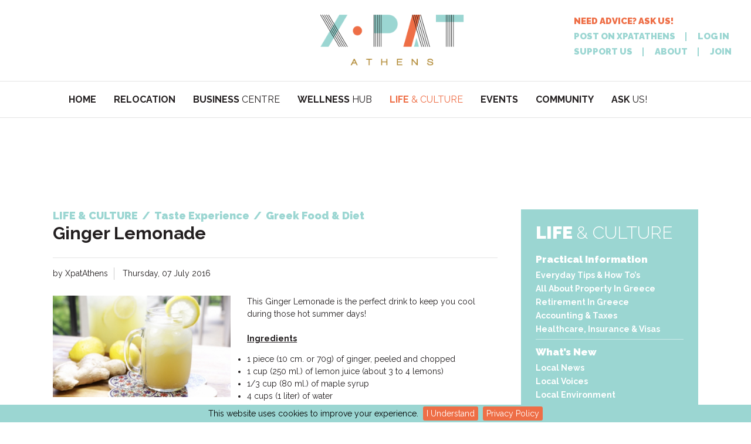

--- FILE ---
content_type: text/html; charset=utf-8
request_url: https://www.xpatathens.com/living-in-athens/taste-experience/greek-food-diet/item/3130-ginger-lemonade
body_size: 7948
content:
<!DOCTYPE HTML>
<html prefix="og: http://ogp.me/ns#" lang="en-gb">
    <head>
        <meta charset="UTF-8" />
        <meta http-equiv="X-UA-Compatible" content="IE=Edge"/>
        <link rel="shortcut icon" type="image/x-icon" href="/templates/tm/img/favicon.ico" />
        <meta name="viewport" content="width=device-width, initial-scale=1, maximum-scale=1, user-scalable=no" />
        <script src="/media/uol/moo.js?4"></script>
        	<meta property="og:url" content="https://www.xpatathens.com/living-in-athens/taste-experience/greek-food-diet/item/3130-ginger-lemonade" />
	<meta property="og:type" content="article" />
	<meta property="og:title" content="Ginger Lemonade - XpatAthens.com" />
	<meta property="og:description" content="This Ginger Lemonade is the perfect drink to keep you cool during those hot summer days!Ingredients 1 piece (10 cm. or 70g) of ginger, peeled and chopped 1 cup (250 ml.) of lemon juice (about 3 to 4 lemons) 1/3 cup (80 ml.) of maple syrup 4 cups (1 liter) of water 2 lemons cut into slices for garnis..." />
	<meta property="og:image" content="https://www.xpatathens.com/media/k2/items/cache/454ac501e8357328d8f449ae92cebb1c_M.jpg" />
	<meta name="image" content="https://www.xpatathens.com/media/k2/items/cache/454ac501e8357328d8f449ae92cebb1c_M.jpg" />
	<meta name="twitter:card" content="summary" />
	<meta name="twitter:title" content="Ginger Lemonade - XpatAthens.com" />
	<meta name="twitter:description" content="This Ginger Lemonade is the perfect drink to keep you cool during those hot summer days!Ingredients 1 piece (10 cm. or 70g) of ginger, peeled and chopped 1 cup (250 ml.) of lemon juice (about 3 to 4 l..." />
	<meta name="twitter:image" content="https://www.xpatathens.com/media/k2/items/cache/454ac501e8357328d8f449ae92cebb1c_M.jpg" />
	<meta name="twitter:image:alt" content="Ginger Lemonade" />
	<meta name="description" content="This Ginger Lemonade is the perfect drink to keep you cool during those hot summer days!Ingredients 1 piece (10 cm. or 70g) of ginger, peeled and chop..." />
	<title>Ginger Lemonade - XpatAthens.com</title>
	<link href="http://www.xpatathens.com/living-in-athens/taste-experience/greek-food-diet/item/3130-ginger-lemonade" rel="canonical" />
	<link href="/favicon.ico" rel="shortcut icon" type="image/vnd.microsoft.icon" />
	<link href="https://cdnjs.cloudflare.com/ajax/libs/magnific-popup.js/1.1.0/magnific-popup.min.css" rel="stylesheet" type="text/css" />
	<link href="/media/plg_system_jcepro/site/css/content.min.css?86aa0286b6232c4a5b58f892ce080277" rel="stylesheet" type="text/css" />
	<link href="https://fonts.googleapis.com/css?family=Raleway:400,900,700,300" rel="stylesheet" type="text/css" />
	<link href="/templates/tm/css/styles.css" rel="stylesheet" type="text/css" />
	<style type="text/css">
                        /* K2 - Magnific Popup Overrides */
                        .mfp-iframe-holder {padding:10px;}
                        .mfp-iframe-holder .mfp-content {max-width:100%;width:100%;height:100%;}
                        .mfp-iframe-scaler iframe {background:#fff;padding:10px;box-sizing:border-box;box-shadow:none;}
</style>
	<script type="application/json" class="joomla-script-options new">{"csrf.token":"8d4d63794ec9c2b10bea5a2b03b869f4","system.paths":{"root":"","base":""}}</script>
	<script src="/media/jui/js/jquery.min.js?dc17c17ebf8e65608a65bcd0499b3e36" type="text/javascript"></script>
	<script src="https://cdnjs.cloudflare.com/ajax/libs/magnific-popup.js/1.1.0/jquery.magnific-popup.min.js" type="text/javascript"></script>
	<script src="/media/k2/assets/js/k2.frontend.js?v=2.11.20230505&sitepath=/" type="text/javascript"></script>
	<script src="https://www.xpatathens.com/media/com_bruce/js/jquery.cycle2.js" type="text/javascript"></script>
	<script src="/templates/tm/js/jquery.waypoints.min.js" type="text/javascript"></script>
	<script src="/templates/tm/js/sticky.min.js" type="text/javascript"></script>
	<script src="/templates/tm/js/slick.min.js" type="text/javascript"></script>
	<script src="/templates/tm/js/jquery.mmenu.min.all.js" type="text/javascript"></script>
	<script src="/templates/tm/js/accordion.js" type="text/javascript"></script>
	<script src="/templates/tm/js/jquery.modal.min.js" type="text/javascript"></script>
	<script src="/templates/tm/js/script.js" type="text/javascript"></script>
	<script type="application/ld+json">
                {
                    "@context": "https://schema.org",
                    "@type": "Article",
                    "mainEntityOfPage": {
                        "@type": "WebPage",
                        "@id": "https://www.xpatathens.com/living-in-athens/taste-experience/greek-food-diet/item/3130-ginger-lemonade"
                    },
                    "url": "https://www.xpatathens.com/living-in-athens/taste-experience/greek-food-diet/item/3130-ginger-lemonade",
                    "headline": "Ginger Lemonade - XpatAthens.com",
                    "image": [
                        "https://www.xpatathens.com/media/k2/items/cache/454ac501e8357328d8f449ae92cebb1c_XL.jpg",
                        "https://www.xpatathens.com/media/k2/items/cache/454ac501e8357328d8f449ae92cebb1c_L.jpg",
                        "https://www.xpatathens.com/media/k2/items/cache/454ac501e8357328d8f449ae92cebb1c_M.jpg",
                        "https://www.xpatathens.com/media/k2/items/cache/454ac501e8357328d8f449ae92cebb1c_S.jpg",
                        "https://www.xpatathens.com/media/k2/items/cache/454ac501e8357328d8f449ae92cebb1c_XS.jpg",
                        "https://www.xpatathens.com/media/k2/items/cache/454ac501e8357328d8f449ae92cebb1c_Generic.jpg"
                    ],
                    "datePublished": "2016-07-07 04:00:00",
                    "dateModified": "2016-07-06 19:04:03",
                    "author": {
                        "@type": "Person",
                        "name": "XpatAthens",
                        "url": "https://www.xpatathens.com/living-in-athens/taste-experience/greek-food-diet/itemlist/user/943-xpatathens"
                    },
                    "publisher": {
                        "@type": "Organization",
                        "name": "XpatAthens.com",
                        "url": "https://www.xpatathens.com/",
                        "logo": {
                            "@type": "ImageObject",
                            "name": "XpatAthens.com",
                            "width": "",
                            "height": "",
                            "url": "https://www.xpatathens.com/"
                        }
                    },
                    "articleSection": "https://www.xpatathens.com/living-in-athens/taste-experience/greek-food-diet",
                    "keywords": "",
                    "description": "This Ginger Lemonade is the perfect drink to keep you cool during those hot summer days!Ingredients 1 piece (10 cm. or 70g) of ginger, peeled and chopped 1 cup (250 ml.) of lemon juice (about 3 to 4 lemons) 1/3 cup (80 ml.) of maple syrup 4 cups (1 liter) of water 2 lemons cut into slices for garnish To read the directions on how to make Ginger Lemonade, please visit: The Buddhist Chef",
                    "articleBody": "This Ginger Lemonade is the perfect drink to keep you cool during those hot summer days!Ingredients 1 piece (10 cm. or 70g) of ginger, peeled and chopped 1 cup (250 ml.) of lemon juice (about 3 to 4 lemons) 1/3 cup (80 ml.) of maple syrup 4 cups (1 liter) of water 2 lemons cut into slices for garnish To read the directions on how to make Ginger Lemonade, please visit: The Buddhist Chef"
                }
	</script>
	<script type="text/javascript">
		jQuery(function($) {
			SqueezeBox = {};
SqueezeBox.assign = function(){};
			initSqueezeBox();
			$(document).on('subform-row-add', initSqueezeBox);
			function initSqueezeBox(event, container)
			{
				SqueezeBox.assign($(container || document).find('a.modal').get(), {
					parse: 'rel'
				});
			}
		});
		window.jModalClose = function () {
			SqueezeBox.close();
		};
		// Add extra modal close functionality for tinyMCE-based editors
		document.onreadystatechange = function () {
			if (document.readyState == 'interactive' && typeof tinyMCE != 'undefined' && tinyMCE)
			{
				if (typeof window.jModalClose_no_tinyMCE === 'undefined')
				{
					window.jModalClose_no_tinyMCE = typeof(jModalClose) == 'function'  ?  jModalClose  :  false;
					jModalClose = function () {
						if (window.jModalClose_no_tinyMCE) window.jModalClose_no_tinyMCE.apply(this, arguments);
						tinyMCE.activeEditor.windowManager.close();
					};
				}
				if (typeof window.SqueezeBoxClose_no_tinyMCE === 'undefined')
				{
					if (typeof(SqueezeBox) == 'undefined')  SqueezeBox = {};
					window.SqueezeBoxClose_no_tinyMCE = typeof(SqueezeBox.close) == 'function'  ?  SqueezeBox.close  :  false;
					SqueezeBox.close = function () {
						if (window.SqueezeBoxClose_no_tinyMCE)  window.SqueezeBoxClose_no_tinyMCE.apply(this, arguments);
						tinyMCE.activeEditor.windowManager.close();
					};
				}
			}
		};
function do_nothing() { return; }
	</script>
        <!-- Google tag (gtag.js) -->
        <script async src="https://www.googletagmanager.com/gtag/js?id=G-7P145R07Y9"></script>
        <script>
            window.dataLayer = window.dataLayer || [];
            function gtag(){dataLayer.push(arguments);}
            gtag('js', new Date());
            gtag('config', 'G-7P145R07Y9');
        </script>
        <!-- Facebook Pixel Code -->
        <script>
            !function(f,b,e,v,n,t,s)
            {if(f.fbq)return;n=f.fbq=function(){n.callMethod?
            n.callMethod.apply(n,arguments):n.queue.push(arguments)};
            if(!f._fbq)f._fbq=n;n.push=n;n.loaded=!0;n.version='2.0';
            n.queue=[];t=b.createElement(e);t.async=!0;
            t.src=v;s=b.getElementsByTagName(e)[0];
            s.parentNode.insertBefore(t,s)}(window, document,'script',
            'https://connect.facebook.net/en_US/fbevents.js');
            fbq('init', '1252071131635178');
            fbq('track', 'PageView');
        </script>
        <noscript><img height="1" width="1" style="display:none" src="https://www.facebook.com/tr?id=1252071131635178&ev=PageView&noscript=1" /></noscript>
        <!-- End Facebook Pixel Code -->
    </head>
    <body class="living-in-athens taste-experience greek-food-diet item 3130-ginger-lemonade nothome ViewItem">
        <!-- <span class="tenyears"></span> -->
        <div id="container">
            <div id="header">
                <div id="top" class="row">
                    <div class="column small-8">
<div class="custom mod hide-for-large-up"  >
	<a class="navIcon" href="#responsiveMenu"><span class="fa">&#xf0c9;</span></a></div>
</div>
                    <div class="column small-5 medium-4 large-5 paddingLeftNone-medium-down paddingRightNone-medium-down text-center">
                        <a class="logo" href="/">
                            <img alt="XpatAthens.com" src="/templates/tm/img/logo.png" />
                        </a>
                    </div>
                    <div class="column small-8">
                        <div class="right">
        <!-- id:105-->
        <div class="mod modTools clearfix floatLeft-medium-only hide-for-medium-down  " >
                        <div class="mod-content">
<div class="custom modTools clearfix floatLeft-medium-only hide-for-medium-down  "  >
	
<div class="tools left">
    <ul class="reset child-inline">
        <li><a href="/contact" style="color: #ee6e46;">NEED ADVICE? ASK US!</a></li>
    </ul>
    <ul class="reset child-inline">
        <li><a href="/how-to-post">POST ON XPATATHENS</a></li>
        <li><a rel="modal:open" href="#modalLogin">LOG IN</a></li>
    </ul>
    <ul class="reset child-inline">
        <li><a href="/ways-to-support">SUPPORT US</a></li>
        <li><a href="/about-us">ABOUT</a></li>
        <li><a href="/create">JOIN</a></li>
    </ul>
</div>

<div id="modalLogin">
    <div class="mod-head"><h3><span>LOGIN</span></h3></div>
    <form action="/index.php" method="post" id="login-form" class="formStyle form-inline">

        <div class="userdata">
            <div id="form-login-username" class="rsform-block">
                <div class="controls">
                                            <div class="formControlLabel"><label for="modlgn-username">Username</label></div>
                        <div class="formControls"><input id="modlgn-username" required="true" type="text" name="username" class="input-small" tabindex="0" size="18" required="true" placeholder="Username" /></div>
                                    </div>
            </div>
            <div id="form-login-password" class="rsform-block">
                <div class="controls">
                                            <div class="formControlLabel"><label for="modlgn-passwd">Password</label></div>
                        <div class="formControls"><input id="modlgn-passwd" type="password" required="true" name="password" class="input-small" tabindex="0" size="18" placeholder="Password" /></div>
                                    </div>
            </div>
            
            <div id="form-login-submit" class="rsform-block text-right">
                <div class="controls">
                    <button type="submit" tabindex="0" name="Submit" class="large-8 btn btn-primary">Log in</button>
                </div>
            </div>
                            <ul class="text-right loginTools reset child-inline">
                                    <li>
                        <a href="/create">
                        Create an account <span class="icon-arrow-right"></span></a>
                    </li>
                                    <li>
                        <a href="/user/password-reset">
                        Forgot your password?</a>
                    </li>
                </ul>
            <input type="hidden" name="option" value="com_users" />
            <input type="hidden" name="task" value="user.login" />
            <input type="hidden" name="return" value="aW5kZXgucGhwP0l0ZW1pZD0yNzY=" />
            <input type="hidden" name="8d4d63794ec9c2b10bea5a2b03b869f4" value="1" />        </div>
            </form>
</div>
</div>
</div>
        </div>
                        </div>
                    </div>
                </div>
                <div id="menu" class="show-for-large-up large-text-center"><ul class="nav menu reset child-inline ellipsis">
<li class="item-101"><a href="/" ><span>HOME</a></li><li class="item-1463"><a href="/relocation" ><span>RELOCATION</a></li><li class="item-1430"><a href="/business-centre/business-tips-advice" ><span>BUSINESS </span>CENTRE</a></li><li class="item-1456"><a href="/wellness-hub" ><span>WELLNESS </span>HUB</a></li><li class="item-197 active deeper parent"><a href="/living-in-athens" ><span>LIFE </span>&amp; CULTURE</a><ul class="nav-child level1 "><li class="item-1433 deeper parent"><a href="/living-in-athens/practical-information" >Practical Information</a><ul class="nav-child level2 "><li class="item-1434"><a href="/living-in-athens/practical-information/everyday-tips-how-to-s" >Everyday Tips &amp; How To’s </a></li><li class="item-1435"><a href="/living-in-athens/practical-information/all-about-property-in-greece" >All About Property In Greece</a></li><li class="item-1436"><a href="/living-in-athens/practical-information/retirement-in-greece" >Retirement In Greece</a></li><li class="item-1437"><a href="/living-in-athens/practical-information/accounting-taxes" >Accounting &amp; Taxes </a></li><li class="item-1438"><a href="/living-in-athens/practical-information/healthcare-insurance-visas" >Healthcare, Insurance &amp; Visas</a></li></ul></li><li class="item-241 deeper parent"><a href="/living-in-athens/what-s-new" >What’s New</a><ul class="nav-child level2 "><li class="item-340"><a href="/living-in-athens/what-s-new/local-news" >Local News</a></li><li class="item-1462"><a href="/living-in-athens/what-s-new/local-voices" >Local Voices</a></li><li class="item-714"><a href="/living-in-athens/what-s-new/environmental-news" >Local Environment</a></li><li class="item-341"><a href="/living-in-athens/what-s-new/greece-in-the-news" >Greece In The News</a></li><li class="item-342"><a href="/living-in-athens/what-s-new/books" >Books</a></li></ul></li><li class="item-242 active deeper parent"><a href="/living-in-athens/taste-experience" >Taste Experience</a><ul class="nav-child level2 "><li class="item-1001"><a href="/living-in-athens/taste-experience/city-discovery" >City Discovery</a></li><li class="item-346 current active"><a href="/living-in-athens/taste-experience/greek-food-diet" >Greek Food &amp; Diet</a></li><li class="item-347"><a href="/living-in-athens/taste-experience/greek-traditions" >Greek Traditions</a></li><li class="item-280"><a href="/living-in-athens/taste-experience/greek-philosophy-history" >Greek Philosophy &amp; History</a></li><li class="item-248"><a href="/living-in-athens/taste-experience/language-culture" >Greek Language &amp; Culture</a></li><li class="item-249"><a href="/living-in-athens/taste-experience/kids" >Kids Life</a></li><li class="item-246"><a href="/living-in-athens/taste-experience/pubs-bars-cafes" >Pubs, Bars &amp; Cafes</a></li><li class="item-245"><a href="/living-in-athens/taste-experience/restaurants-in-athens" >Restaurants In Athens</a></li><li class="item-345"><a href="/living-in-athens/taste-experience/travel-in-greece" >Travel Greece</a></li><li class="item-622"><a href="/living-in-athens/taste-experience/international-travel" >International Travel</a></li></ul></li></ul></li><li class="item-196"><a href="/what-s-on" ><span>EVENTS</a></li><li class="item-206 deeper parent"><a href="/community-corner" ><span>COMMUNITY</a><ul class="nav-child level1 "><li class="item-699 deeper parent"><a href="/community-corner/kids-family" >Kids &amp; Family</a><ul class="nav-child level2 "><li class="item-700"><a href="/community-corner/kids-family/childcare" >Childcare</a></li><li class="item-768"><a href="/community-corner/kids-family/teachers-tutors" >Teachers &amp; Tutors</a></li></ul></li><li class="item-1423 deeper parent"><a href="/community-corner/local-groups" >Local Groups</a><ul class="nav-child level2 "><li class="item-1424"><a href="/community-corner/local-groups/charities-ngos" >Charities &amp; NGOs</a></li><li class="item-1425"><a href="/community-corner/local-groups/social-meet-up-groups" >Social &amp; Meet Up Groups</a></li></ul></li><li class="item-771 deeper parent"><a href="/community-corner/jobs-in-greece" >Jobs In Greece</a><ul class="nav-child level2 "><li class="item-772"><a href="/community-corner/jobs-in-greece/jobs-available" >Jobs Available</a></li><li class="item-773"><a href="/community-corner/jobs-in-greece/jobs-wanted" >Jobs Wanted</a></li></ul></li><li class="item-779 deeper parent"><a href="/community-corner/property-in-greece" >Property In Greece</a><ul class="nav-child level2 "><li class="item-780"><a href="/community-corner/property-in-greece/for-rent" >For Rent</a></li><li class="item-781"><a href="/community-corner/property-in-greece/for-sale" >For Sale</a></li></ul></li><li class="item-294 deeper parent"><a href="/community-corner/various" >Various</a><ul class="nav-child level2 "><li class="item-1426"><a href="/community-corner/various/dating-socializing" >Dating &amp; Socializing</a></li><li class="item-1427"><a href="/community-corner/various/items-for-sale" >Items for Sale</a></li></ul></li></ul></li><li class="item-1431"><a class="visible-for-medium-up hide-parent" href="/contact" ><span>ASK </span>US!</a></li><li class="item-1429"><a class="visible-for-medium-down hide-parent " href="/how-to-post" ><span>POST </span>ON XPATATHENS</a></li><li class="item-1432"><a class="visible-for-medium-down hide-parent " href="/contact" ><span>NEED </span>ADVICE? ASK US!</a></li></ul>
</div>
                            </div>
                        <div id="beforecontent" class="row section">
                <div class="column">    
        <!-- id:214-->
        <div class="mod" >
                        <div class="mod-content"><style>
.banneritem {
	width:100%;
	text-align:center;
}
</style>
<div id="bannergroup_6976888061e21" class="bannergroup">
</div>
</div>
        </div>
        <!-- id:164-->
        <div class="mod bannerAutoWidth text-center show-for-medium-up" >
                        <div class="mod-content"><div class="bannergroup bannerAutoWidth text-center show-for-medium-up">
</div>
</div>
        </div>
    </div>
            </div>
            <div id="content" class="row section">
                <div class="col-main column large-20">
                                        <div id="component">
                        <!-- blog -->
<div class="listings blog">
    <div class="item row">
        <div class="column large-14" id="main">
            <div class="mod head">
<div aria-label="Breadcrumbs" role="navigation">
	<ul itemscope itemtype="https://schema.org/BreadcrumbList" class="breadcrumb">
					<li class="active">
				<span class="divider icon-location"></span>
			</li>
						<li itemprop="itemListElement" itemscope itemtype="https://schema.org/ListItem">
											<a itemprop="item" href="/living-in-athens" class="pathway"><span itemprop="name">LIFE &amp; CULTURE</span></a>
											<span class="divider">
							/						</span>
										<meta itemprop="position" content="1">
				</li>
							<li itemprop="itemListElement" itemscope itemtype="https://schema.org/ListItem">
											<a itemprop="item" href="/living-in-athens/taste-experience" class="pathway"><span itemprop="name">Taste Experience</span></a>
											<span class="divider">
							/						</span>
										<meta itemprop="position" content="2">
				</li>
							<li itemprop="itemListElement" itemscope itemtype="https://schema.org/ListItem">
											<a itemprop="item" href="/living-in-athens/taste-experience/greek-food-diet" class="pathway"><span itemprop="name">Greek Food &amp; Diet</span></a>
										<meta itemprop="position" content="3">
				</li>
				</ul>
</div>
                <h1 class="itemTitle">Ginger Lemonade</h1>
            </div>
                        <div class="mod itemInfo">
                <ul class="reset child-inline">
                                            <li class="itemAuthor">by XpatAthens</li>
                                                            <li class="itemDateCreated">
                        Thursday, 07 July 2016                    </li>
                                    </ul>
            </div>
            <div class="mod itemBody clearfix">
                <img class="left thumb small-8" alt="Ginger Lemonade" src="/timthumb.php?src=/media/k2/items/cache/454ac501e8357328d8f449ae92cebb1c_L.jpg&w=750&h=430&zc=1&q=95"/>
                                    This Ginger Lemonade is the perfect drink to keep you cool during those hot summer days!<br /><br /><span style="text-decoration: underline;"><strong>Ingredients<br /></strong></span>
<ul>
<li>1 piece (10 cm. or 70g) of ginger, peeled and chopped</li>
<li>1 cup (250 ml.) of lemon juice (about 3 to 4 lemons)</li>
<li>1/3 cup (80 ml.) of maple syrup</li>
<li>4 cups (1 liter) of water</li>
<li>2 lemons cut into slices for garnish</li>
</ul>
To read the directions on how to make Ginger Lemonade, please visit: <a href="http://www.thebuddhistchef.com/recipe/ginger-lemonade/" target="_blank">The Buddhist Chef</a>                            </div>
            <div class="mod socialShare">
                <script type="text/javascript" src="//s7.addthis.com/js/300/addthis_widget.js#pubid=ra-54f446d7431c048a&amp;async=1" async="async"></script>
                <div class="addthis_native_toolbox"></div>
            </div>
                        <div class="mod itemNavigation pagination">
                <ul class="clearfix">
                                            <li class="pagination-prev"><a href="/living-in-athens/taste-experience/greek-food-diet/item/3063-greek-fried-eggs"><span class="pagenav">PREVIOUS</span></a></li>
                                                                <li class="pagination-next"><a href="/living-in-athens/taste-experience/greek-food-diet/item/3173-tahinosoupa-tahini-soup"><span class="pagenav">NEXT</span></a></li>
                                    </ul>
            </div>
        </div>
        <div class="column large-6 spaceUp-small spaceUp-medium">
            <!-- loads module -->
        <!-- id:133-->
        <div class="mod modStyleBlue show-for-large-up" >
                            <div class="mod-head">
                                        <h3><span>LIFE </span>& CULTURE</h3>
                </div>
                        <div class="mod-content"><ul class="nav menu subNav reset subNavLevels mod-list">
<li class="item-1433 deeper parent"><a href="/living-in-athens/practical-information" >Practical Information</a><ul class="nav-child unstyled small"><li class="item-1434"><a href="/living-in-athens/practical-information/everyday-tips-how-to-s" >Everyday Tips &amp; How To’s </a></li><li class="item-1435"><a href="/living-in-athens/practical-information/all-about-property-in-greece" >All About Property In Greece</a></li><li class="item-1436"><a href="/living-in-athens/practical-information/retirement-in-greece" >Retirement In Greece</a></li><li class="item-1437"><a href="/living-in-athens/practical-information/accounting-taxes" >Accounting &amp; Taxes </a></li><li class="item-1438"><a href="/living-in-athens/practical-information/healthcare-insurance-visas" >Healthcare, Insurance &amp; Visas</a></li></ul></li><li class="item-241 deeper parent"><a href="/living-in-athens/what-s-new" >What’s New</a><ul class="nav-child unstyled small"><li class="item-340"><a href="/living-in-athens/what-s-new/local-news" >Local News</a></li><li class="item-1462"><a href="/living-in-athens/what-s-new/local-voices" >Local Voices</a></li><li class="item-714"><a href="/living-in-athens/what-s-new/environmental-news" >Local Environment</a></li><li class="item-341"><a href="/living-in-athens/what-s-new/greece-in-the-news" >Greece In The News</a></li><li class="item-342"><a href="/living-in-athens/what-s-new/books" >Books</a></li></ul></li><li class="item-242 active deeper parent"><a href="/living-in-athens/taste-experience" >Taste Experience</a><ul class="nav-child unstyled small"><li class="item-1001"><a href="/living-in-athens/taste-experience/city-discovery" >City Discovery</a></li><li class="item-346 current active"><a href="/living-in-athens/taste-experience/greek-food-diet" >Greek Food &amp; Diet</a></li><li class="item-347"><a href="/living-in-athens/taste-experience/greek-traditions" >Greek Traditions</a></li><li class="item-280"><a href="/living-in-athens/taste-experience/greek-philosophy-history" >Greek Philosophy &amp; History</a></li><li class="item-248"><a href="/living-in-athens/taste-experience/language-culture" >Greek Language &amp; Culture</a></li><li class="item-249"><a href="/living-in-athens/taste-experience/kids" >Kids Life</a></li><li class="item-246"><a href="/living-in-athens/taste-experience/pubs-bars-cafes" >Pubs, Bars &amp; Cafes</a></li><li class="item-245"><a href="/living-in-athens/taste-experience/restaurants-in-athens" >Restaurants In Athens</a></li><li class="item-345"><a href="/living-in-athens/taste-experience/travel-in-greece" >Travel Greece</a></li><li class="item-622"><a href="/living-in-athens/taste-experience/international-travel" >International Travel</a></li></ul></li></ul>
</div>
        </div>
        <!-- id:628-->
        <div class="mod" >
                        <div class="mod-content"><style>
.banneritem {
	width:100%;
	text-align:center;
}
</style>
<div id="bannergroup_69768880580ff" class="bannergroup">
	<div class="banneritem">
					<a
						href="/component/bruce/?view=banner&amp;task=click&amp;id=374" target="_blank">
						<img
							src="https://www.xpatathens.com/images/CineDoc_Festival_300x250_static.jpg"
							alt="Cinedoc 2025-2026"
							width ="300"							height ="250"						/>
					</a>
										</div>
</div>
<script type="text/javascript">
jQuery(document).ready(function() {
	jQuery('#bannergroup_69768880580ff').cycle({
		slides : " > div",
		autoHeight: "calc",
		pauseOnHover : true,	
		fx: 'fade',
		timeout: 3000,
    	speed : 500	});
});
</script>
</div>
        </div>
        <!-- id:637-->
        <div class="mod" >
                        <div class="mod-content"><style>
.banneritem {
	width:100%;
	text-align:center;
}
</style>
<div id="bannergroup_697688805a561" class="bannergroup">
	<div class="banneritem">
					<a
						href="/component/bruce/?view=banner&amp;task=click&amp;id=383" target="_blank">
						<img
							src="https://www.xpatathens.com/images/banners/300x250_ETFP7_xpatathens-01.jpg"
							alt="Eleven Fashion Show 300 x 250 "
							width ="300"							height ="250"						/>
					</a>
										</div>
</div>
<script type="text/javascript">
jQuery(document).ready(function() {
	jQuery('#bannergroup_697688805a561').cycle({
		slides : " > div",
		autoHeight: "calc",
		pauseOnHover : true,	
		fx: 'fade',
		timeout: 3000,
    	speed : 500	});
});
</script>
</div>
        </div>
        <!-- id:228-->
        <div class="mod" >
                        <div class="mod-content"><style>
.banneritem {
	width:100%;
	text-align:center;
}
</style>
<div id="bannergroup_697688805b69b" class="bannergroup">
</div>
</div>
        </div>
        <!-- id:170-->
        <div class="mod" id=" small-block-grid-1 medium-block-grid-2 large-block-grid-1">
                        <div class="mod-content"><ul class="bannergroup  small-block-grid-1 medium-block-grid-2 large-block-grid-1">
</ul>
</div>
        </div>
            </div>
    </div>
</div>
<!-- JoomlaWorks "K2" (v2.11.20230505) | Learn more about K2 at https://getk2.org -->
                    </div>
                                    </div>
                            </div>
                        <div id="aftercontent" class="row section">
                <div class="column">    
        <!-- id:161-->
        <div class="mod bannerAutoWidth text-center show-for-medium-up" >
                        <div class="mod-content"><div class="bannergroup bannerAutoWidth text-center show-for-medium-up">
</div>
</div>
        </div>
    </div>
            </div>
            <div id="footer" class="section">
                <div class="row">
                    <div class="column">    
        <!-- id:383-->
        <div class="modtext-canter" >
                        <div class="mod-content">
<div class="customtext-canter"  >
	<div class="row display" style="margin: 0 auto; width: 80%;">
<div class="large-5 medium-10 columns">		<div class="moduletable">
							<h3>ABOUT US</h3>
<div class="custom"  >
	<ul>
<li><a href="/about-us">Who We Are</a></li>
<li><a href="/vision-mission-values">Mission &amp; Values</a></li>
<li><a href="/contact/form/3-contact">Contact Us</a></li>
<li><a href="/create">Join</a></li>
<li><a href="/login">LOG IN</a></li>
</ul></div>
		</div>
	</div>
<div class="large-5 medium-10 columns">		<div class="moduletable">
							<h3>OUR WEBSITE</h3>
<div class="custom"  >
	<ul>
<li><a href="/contact">NEED ADVICE? ASK US!</a></li>
<li><a href="/how-to-post">Post On XpatAthens</a></li>
<li><a href="/our-services">Services</a></li>
<li><a href="/living-in-athens">Life & Culture</a></li>
<li><a href="/business-centre/business-tips-advice">Business Centre</a></li>
<li><a href="/what-s-on">Events &amp; More</a></li>
<li><a href="/community-corner">Community Corner</a></li>
</ul></div>
		</div>
	</div>
<div class="large-5 medium-10 columns">		<div class="moduletable">
							<h3>SUPPORT US</h3>
<div class="custom"  >
	<ul>
<li><a href="/ways-to-support">Ways To Support</a></li>
<li><a href="/corporate-sponsorships">Corporate Sponsorships</a></li>
<li><a href="/media-sponsor">Media Sponsorships</a></li>
<li><a href="/nonprofit-sponsorships">NonProfit Sponsorships</a></li>
<li><a href="/content-contributors">Content Contributors</a></li>
</ul>
</div>
		</div>
	</div>
<div class="large-5 medium-10 columns">		<div class="moduletablemod modInfo ">
							<h3>FOLLOW US</h3>
<div class="custommod modInfo "  >
	<div class="social"><a class="fa fb" href="https://www.facebook.com/XpatAthens" target="_blank" rel="noopener"></a> <a class="fa ig" href="https://www.instagram.com/xpat_athens/" target="_blank" rel="noopener"></a> <!--<a class="fa tw" href="https://twitter.com/XpatAthens" target="_blank" rel="noopener"></a>--> <a class="fa li" href="https://www.linkedin.com/company/xpatathens-com/" target="_blank" rel="noopener"></a></div>
<p>
  <a class="btn btn-primary small-17 donate" href="/contact">Contact Us</a>
</p></div>
		</div>
	</div>
</div>
<hr /></div>
</div>
        </div>
        <!-- id:390-->
        <div class="mod modNewsletter modBigTitle" >
                            <div class="mod-head">
                                        <h3><span>STAY </span>UPDATED</h3>
                </div>
                        <div class="mod-content">
<div class="custom modNewsletter modBigTitle"  >
	<p>Stay up-to-date with life in Athens! Sign-up to receive our popular weekly newsletter.</p>
<!-- <form class="clearfix" action="https://newsletter.createsend.com/t/i/s/illkul/" method="post"> -->
<form class="js-cm-form" id="subForm" action="https://www.createsend.com/t/subscribeerror?description=" method="post" data-id="30FEA77E7D0A9B8D7616376B900632314DF5D62E0E88C0B82B3FFD7D74997B4341B43FE753949A0D7FF209C19BE02B758041ACFDF0AF7A0420A00B0F07783A1F">
  <input class="email small-20 medium-15 floatLeft-medium-up js-cm-email-input qa-input-email" name="cm-illkul-illkul" id="fieldEmail" required="" type="email" placeholder="Add your email here" /> 
  <button class="btn btn-primary small-20 medium-5 floatRight-medium-up" type="submit">SUBSCRIBE</button> 
  <!-- <input name="webform_id" type="hidden" value="6987801" /> -->
</form>
<script type="text/javascript" src="/media/campaignmonitor.js"></script></div>
</div>
        </div>
        <!-- id:385-->
        <div class="modmodInfo " >
                        <div class="mod-content">
<div class="custommodInfo "  >
	<hr />
<div class="row">
<div class="large-12 medium-10 columns">Content Curation by <a class="small-l" href="https://www.codicolab.com/" target="_blank" rel="nofollow noopener">Codico Lab</a> | Powered by <a class="small-l" href="https://www.unitedonline.eu" target="_blank" rel="nofollow noopener">United Online S.A.</a></div>
<div class="large-8 medium-10 columns text-right">		<div class="moduletable modNavFooter ">
						<ul class="nav menu reset child-inline  mod-list">
<li class="item-390"><a href="/copyright" >Copyright</a></li><li class="item-391"><a href="/privacy-policy" >Privacy Policy</a></li><li class="item-557"><a href="/terms-of-payment" >Terms of Payment</a></li></ul>
		</div>
	</div>
</div></div>
</div>
        </div>
    </div>
                </div>
            </div>
            <div id="copyright">
                <div class="row">
                    <div class="column"></div>
                </div>
            </div>
        </div>
        <div class="hide-for-large-up"><div id="responsiveMenu"><ul class="nav menu reset child-inline ellipsis">
<li class="item-101"><a href="/" ><span>HOME</a></li><li class="item-1463"><a href="/relocation" ><span>RELOCATION</a></li><li class="item-1430"><a href="/business-centre/business-tips-advice" ><span>BUSINESS </span>CENTRE</a></li><li class="item-1456"><a href="/wellness-hub" ><span>WELLNESS </span>HUB</a></li><li class="item-197 active deeper parent"><a href="/living-in-athens" ><span>LIFE </span>&amp; CULTURE</a><ul class="nav-child level1 "><li class="item-1433 deeper parent"><a href="/living-in-athens/practical-information" >Practical Information</a><ul class="nav-child level2 "><li class="item-1434"><a href="/living-in-athens/practical-information/everyday-tips-how-to-s" >Everyday Tips &amp; How To’s </a></li><li class="item-1435"><a href="/living-in-athens/practical-information/all-about-property-in-greece" >All About Property In Greece</a></li><li class="item-1436"><a href="/living-in-athens/practical-information/retirement-in-greece" >Retirement In Greece</a></li><li class="item-1437"><a href="/living-in-athens/practical-information/accounting-taxes" >Accounting &amp; Taxes </a></li><li class="item-1438"><a href="/living-in-athens/practical-information/healthcare-insurance-visas" >Healthcare, Insurance &amp; Visas</a></li></ul></li><li class="item-241 deeper parent"><a href="/living-in-athens/what-s-new" >What’s New</a><ul class="nav-child level2 "><li class="item-340"><a href="/living-in-athens/what-s-new/local-news" >Local News</a></li><li class="item-1462"><a href="/living-in-athens/what-s-new/local-voices" >Local Voices</a></li><li class="item-714"><a href="/living-in-athens/what-s-new/environmental-news" >Local Environment</a></li><li class="item-341"><a href="/living-in-athens/what-s-new/greece-in-the-news" >Greece In The News</a></li><li class="item-342"><a href="/living-in-athens/what-s-new/books" >Books</a></li></ul></li><li class="item-242 active deeper parent"><a href="/living-in-athens/taste-experience" >Taste Experience</a><ul class="nav-child level2 "><li class="item-1001"><a href="/living-in-athens/taste-experience/city-discovery" >City Discovery</a></li><li class="item-346 current active"><a href="/living-in-athens/taste-experience/greek-food-diet" >Greek Food &amp; Diet</a></li><li class="item-347"><a href="/living-in-athens/taste-experience/greek-traditions" >Greek Traditions</a></li><li class="item-280"><a href="/living-in-athens/taste-experience/greek-philosophy-history" >Greek Philosophy &amp; History</a></li><li class="item-248"><a href="/living-in-athens/taste-experience/language-culture" >Greek Language &amp; Culture</a></li><li class="item-249"><a href="/living-in-athens/taste-experience/kids" >Kids Life</a></li><li class="item-246"><a href="/living-in-athens/taste-experience/pubs-bars-cafes" >Pubs, Bars &amp; Cafes</a></li><li class="item-245"><a href="/living-in-athens/taste-experience/restaurants-in-athens" >Restaurants In Athens</a></li><li class="item-345"><a href="/living-in-athens/taste-experience/travel-in-greece" >Travel Greece</a></li><li class="item-622"><a href="/living-in-athens/taste-experience/international-travel" >International Travel</a></li></ul></li></ul></li><li class="item-196"><a href="/what-s-on" ><span>EVENTS</a></li><li class="item-206 deeper parent"><a href="/community-corner" ><span>COMMUNITY</a><ul class="nav-child level1 "><li class="item-699 deeper parent"><a href="/community-corner/kids-family" >Kids &amp; Family</a><ul class="nav-child level2 "><li class="item-700"><a href="/community-corner/kids-family/childcare" >Childcare</a></li><li class="item-768"><a href="/community-corner/kids-family/teachers-tutors" >Teachers &amp; Tutors</a></li></ul></li><li class="item-1423 deeper parent"><a href="/community-corner/local-groups" >Local Groups</a><ul class="nav-child level2 "><li class="item-1424"><a href="/community-corner/local-groups/charities-ngos" >Charities &amp; NGOs</a></li><li class="item-1425"><a href="/community-corner/local-groups/social-meet-up-groups" >Social &amp; Meet Up Groups</a></li></ul></li><li class="item-771 deeper parent"><a href="/community-corner/jobs-in-greece" >Jobs In Greece</a><ul class="nav-child level2 "><li class="item-772"><a href="/community-corner/jobs-in-greece/jobs-available" >Jobs Available</a></li><li class="item-773"><a href="/community-corner/jobs-in-greece/jobs-wanted" >Jobs Wanted</a></li></ul></li><li class="item-779 deeper parent"><a href="/community-corner/property-in-greece" >Property In Greece</a><ul class="nav-child level2 "><li class="item-780"><a href="/community-corner/property-in-greece/for-rent" >For Rent</a></li><li class="item-781"><a href="/community-corner/property-in-greece/for-sale" >For Sale</a></li></ul></li><li class="item-294 deeper parent"><a href="/community-corner/various" >Various</a><ul class="nav-child level2 "><li class="item-1426"><a href="/community-corner/various/dating-socializing" >Dating &amp; Socializing</a></li><li class="item-1427"><a href="/community-corner/various/items-for-sale" >Items for Sale</a></li></ul></li></ul></li><li class="item-1431"><a class="visible-for-medium-up hide-parent" href="/contact" ><span>ASK </span>US!</a></li><li class="item-1429"><a class="visible-for-medium-down hide-parent " href="/how-to-post" ><span>POST </span>ON XPATATHENS</a></li><li class="item-1432"><a class="visible-for-medium-down hide-parent " href="/contact" ><span>NEED </span>ADVICE? ASK US!</a></li></ul>
</div></div>
        <link rel="stylesheet" href="/templates/tm/vendors/cookiebar/jquery.cookiebar.css" type="text/css" />
        <script type="text/javascript" src="/templates/tm/vendors/cookiebar/jquery.cookiebar.js"></script>
        <script type="text/javascript">
            jQuery(document).ready(function(){
                jQuery.cookieBar({
                    fixed: true,
                    bottom: true,
                    zindex: 1000
                });
            });
        </script>
    </body>
</html>


--- FILE ---
content_type: text/css
request_url: https://www.xpatathens.com/templates/tm/css/styles.css
body_size: 20982
content:
/*! normalize.css v3.0.2 | MIT License | git.io/normalize */

html {
    font-family: sans-serif;
    -ms-text-size-adjust: 100%;
    -webkit-text-size-adjust: 100%;
}

body {
    margin: 0;
}

article, aside, details, figcaption, figure, footer, header, hgroup, main, menu, nav, section, summary {
    display: block;
}

audio, canvas, progress, video {
    display: inline-block;
    vertical-align: baseline;
}

    audio:not([controls]) {
        display: none;
        height: 0;
    }

[hidden], template {
    display: none;
}

a {
    background-color: transparent;
}

    a:active, a:hover {
        outline: 0;
    }

abbr[title] {
    border-bottom: 1px dotted;
}

b, strong {
    font-weight: bold;
}

dfn {
    font-style: italic;
}

h1 {
    font-size: 2em;
    margin: 0.67em 0;
}

mark {
    background: #ff0;
    color: #000;
}

small {
    font-size: 80%;
}

sub, sup {
    font-size: 75%;
    line-height: 0;
    position: relative;
    vertical-align: baseline;
}

sup {
    top: -0.5em;
}

sub {
    bottom: -0.25em;
}

img {
    border: 0;
}

svg:not(:root) {
    overflow: hidden;
}

figure {
    margin: 1em 40px;
}

hr {
    -moz-box-sizing: content-box;
    box-sizing: content-box;
    height: 0;
}

pre {
    overflow: auto;
}

code, kbd, pre, samp {
    font-family: monospace, monospace;
    font-size: 1em;
}

button, input, optgroup, select, textarea {
    color: inherit;
    font: inherit;
    margin: 0;
}

button {
    overflow: visible;
}

button, select {
    text-transform: none;
}

button, html input[type="button"], input[type="reset"], input[type="submit"] {
    -webkit-appearance: button;
    cursor: pointer;
}

    button[disabled], html input[disabled] {
        cursor: default;
    }

    button::-moz-focus-inner, input::-moz-focus-inner {
        border: 0;
        padding: 0;
    }

input {
    line-height: normal;
}

    input[type="checkbox"], input[type="radio"] {
        box-sizing: border-box;
        padding: 0;
    }

    input[type="number"]::-webkit-inner-spin-button, input[type="number"]::-webkit-outer-spin-button {
        height: auto;
    }

    input[type="search"] {
        -webkit-appearance: textfield;
        -moz-box-sizing: content-box;
        -webkit-box-sizing: content-box;
        box-sizing: content-box;
    }

        input[type="search"]::-webkit-search-cancel-button, input[type="search"]::-webkit-search-decoration {
            -webkit-appearance: none;
        }

fieldset {
    border: 1px solid #c0c0c0;
    margin: 0 2px;
    padding: 0.35em 0.625em 0.75em;
}

legend {
    border: 0;
    padding: 0;
}

textarea {
    overflow: auto;
}

optgroup {
    font-weight: bold;
}

table {
    border-collapse: collapse;
    border-spacing: 0;
}

td, th {
    padding: 0;
}

meta.foundation-version {
    font-family: "/5.5.0/";
}

meta.foundation-mq-small {
    font-family: "/only screen/";
    width: 0;
}

meta.foundation-mq-small-only {
    font-family: "/only screen and (max-width: 40em)/";
    width: 0;
}

meta.foundation-mq-medium {
    font-family: "/only screen and (min-width:40.063em)/";
    width: 40.063em;
}

meta.foundation-mq-medium-only {
    font-family: "/only screen and (min-width:40.063em) and (max-width:64em)/";
    width: 40.063em;
}

meta.foundation-mq-large {
    font-family: "/only screen and (min-width:64.063em)/";
    width: 64.063em;
}

meta.foundation-mq-large-only {
    font-family: "/only screen and (min-width:64.063em) and (max-width:90em)/";
    width: 64.063em;
}

meta.foundation-mq-xlarge {
    font-family: "/only screen and (min-width:90.063em)/";
    width: 90.063em;
}

meta.foundation-mq-xlarge-only {
    font-family: "/only screen and (min-width:90.063em) and (max-width:120em)/";
    width: 90.063em;
}

meta.foundation-mq-xxlarge {
    font-family: "/only screen and (min-width:120.063em)/";
    width: 120.063em;
}

meta.foundation-data-attribute-namespace {
    font-family: false;
}

html, body {
    height: 100%;
}

*, *:before, *:after {
    -webkit-box-sizing: border-box;
    -moz-box-sizing: border-box;
    box-sizing: border-box;
}

html, body {
    font-size: 14px;
}

body {
    background: #fff;
    color: #222;
    padding: 0;
    margin: 0;
    font-family: "Helvetica Neue",Helvetica,Roboto,Arial,sans-serif;
    font-weight: normal;
    font-style: normal;
    line-height: 1.5;
    position: relative;
    cursor: auto;
}

a:hover {
    cursor: pointer;
}

img {
    max-width: 100%;
    height: auto;
}

img {
    -ms-interpolation-mode: bicubic;
}

#map_canvas img, #map_canvas embed, #map_canvas object, .map_canvas img, .map_canvas embed, .map_canvas object {
    max-width: none !important;
}
.cart-more {
    margin-bottom:40px;
    
}.arrow_box {
	position: relative;
	background: #9bd6d2;
	border: 4px solid #9bd6d2;
}
.arrow_box:after, .arrow_box:before {
	left: 100%;
	top: 50%;
	border: solid transparent;
	content: " ";
	height: 0;
	width: 0;
	position: absolute;
	pointer-events: none;
}

.arrow_box:after {
	border-color: rgba(136, 183, 213, 0);
	border-left-color: #9bd6d2;
	border-width: 30px;
	margin-top: -30px;

}


@media only screen and (max-width: 40em) {
        .margin-bottom{
            margin-bottom:40px;
        }

        .arrow_box {
            position: relative;
            background: #9bd6d2;
            border: 4px solid #9bd6d2;
        }
        .arrow_box:after, .arrow_box:before {
            top: 100%;
            left: 50%;
            border: solid transparent;
            content: " ";
            height: 0;
            width: 0;
            position: absolute;
            pointer-events: none;
     
        }
        .arrow_box:before {
            border-color: rgba(194, 225, 245, 0);
            border-top-color: #9bd6d2;
            border-width: 36px;
            margin-left: -36px;
        }
}
.left {
    float: left !important;
}

.right {
    float: right !important;
}

.clearfix:before, .clearfix:after {
    content: " ";
    display: table;
}

.clearfix:after {
    clear: both;
}

.hide {
    display: none !important;
    visibility: hidden;
}

.invisible {
    visibility: hidden;
}

.antialiased {
    -webkit-font-smoothing: antialiased;
    -moz-osx-font-smoothing: grayscale;
}

img {
    display: inline-block;
    vertical-align: middle;
}

textarea {
    height: auto;
    min-height: 50px;
}

select {
    width: 100%;
}

@font-face {
    font-family: 'FontAwesome';
    src: url("../fonts/fontawesome-webfont.eot?v=4.2.0");
    src: url("../fonts/fontawesome-webfont.eot?#iefix&v=4.2.0") format("embedded-opentype"),url("../fonts/fontawesome-webfont.woff?v=4.2.0") format("woff"),url("../fonts/fontawesome-webfont.ttf?v=4.2.0") format("truetype"),url("../fonts/fontawesome-webfont.svg?v=4.2.0#fontawesomeregular") format("svg");
    font-weight: normal;
    font-style: normal;
}

.paddingTopNone {
    padding-top: 0 !important;
}

@media only screen and (min-width: 40.063em) {
    .paddingTopNone-medium-up {
        padding-top: 0 !important;
    }
}

@media only screen and (max-width: 64em) {
    .paddingTopNone-medium-down {
        padding-top: 0 !important;
    }
}

@media only screen and (max-width: 40em) {
    .paddingTopNone-small-only {
        padding-top: 0 !important;
    }
}

@media only screen and (min-width: 64.063em) {
    .paddingTopNone-large-up {
        padding-top: 0 !important;
    }
}

.paddingRightNone {
    padding-right: 0 !important;
}

@media only screen and (min-width: 40.063em) {
    .paddingRightNone-medium-up {
        padding-right: 0 !important;
    }
}

@media only screen and (max-width: 64em) {
    .paddingRightNone-medium-down {
        padding-right: 0 !important;
    }
}

@media only screen and (max-width: 40em) {
    .paddingRightNone-small-only {
        padding-right: 0 !important;
    }
}

@media only screen and (min-width: 64.063em) {
    .paddingRightNone-large-up {
        padding-right: 0 !important;
    }
}

.paddingBottomNone {
    padding-bottom: 0 !important;
}

@media only screen and (min-width: 40.063em) {
    .paddingBottomNone-medium-up {
        padding-bottom: 0 !important;
    }
}

@media only screen and (max-width: 64em) {
    .paddingBottomNone-medium-down {
        padding-bottom: 0 !important;
    }
}

@media only screen and (max-width: 40em) {
    .paddingBottomNone-small-only {
        padding-bottom: 0 !important;
    }
}

@media only screen and (min-width: 64.063em) {
    .paddingBottomNone-large-up {
        padding-bottom: 0 !important;
    }
}

.paddingLeftNone {
    padding-left: 0 !important;
}

@media only screen and (min-width: 40.063em) {
    .paddingLeftNone-medium-up {
        padding-left: 0 !important;
    }
}

@media only screen and (max-width: 64em) {
    .paddingLeftNone-medium-down {
        padding-left: 0 !important;
    }
}

@media only screen and (max-width: 40em) {
    .paddingLeftNone-small-only {
        padding-left: 0 !important;
    }
}

@media only screen and (min-width: 64.063em) {
    .paddingLeftNone-large-up {
        padding-left: 0 !important;
    }
}

@media only screen and (min-width: 40.063em) and (max-width: 64em) {
    .floatLeft-medium-only {
        float: left !important;
    }
}

@media only screen and (min-width: 40.063em) {
    .floatLeft-medium-up {
        float: left !important;
    }
}

@media only screen and (min-width: 40.063em) and (max-width: 64em) {
    .floatRight-medium-only {
        float: right !important;
    }
}

@media only screen and (min-width: 40.063em) {
    .floatRight-medium-up {
        float: right !important;
    }
}

.fa {
    display: inline-block;
    font: normal normal normal 14px/1 FontAwesome;
    font-size: inherit;
    text-rendering: auto;
    -webkit-font-smoothing: antialiased;
    -moz-osx-font-smoothing: grayscale;
}

.text-left {
    text-align: left !important;
}

.text-right {
    text-align: right !important;
}

.text-center {
    text-align: center !important;
}

.text-justify {
    text-align: justify !important;
}

.left {
    float: left !important;
}

.right {
    float: right !important;
}

@media only screen and (max-width: 40em) {
    .small-only-text-left {
        text-align: left !important;
    }

    .small-only-text-right {
        text-align: right !important;
    }

    .small-only-text-center {
        text-align: center !important;
    }

    .small-only-text-justify {
        text-align: justify !important;
    }

    .small-only-left {
        float: left !important;
    }

    .small-only-right {
        float: right !important;
    }
}

@media only screen {
    .small-text-left {
        text-align: left !important;
    }

    .small-text-right {
        text-align: right !important;
    }

    .small-text-center {
        text-align: center !important;
    }

    .small-text-justify {
        text-align: justify !important;
    }

    .small-left {
        float: left !important;
    }

    .small-right {
        float: right !important;
    }
}

@media only screen and (min-width: 40.063em) and (max-width: 64em) {
    .medium-only-text-left {
        text-align: left !important;
    }

    .medium-only-text-right {
        text-align: right !important;
    }

    .medium-only-text-center {
        text-align: center !important;
    }

    .medium-only-text-justify {
        text-align: justify !important;
    }

    .medium-only-left {
        float: left !important;
    }

    .medium-only-right {
        float: right !important;
    }
}

@media only screen and (min-width: 40.063em) {
    .medium-text-left {
        text-align: left !important;
    }

    .medium-text-right {
        text-align: right !important;
    }

    .medium-text-center {
        text-align: center !important;
    }

    .medium-text-justify {
        text-align: justify !important;
    }

    .medium-left {
        float: left !important;
    }

    .medium-right {
        float: right !important;
    }
}

@media only screen and (min-width: 64.063em) and (max-width: 90em) {
    .large-only-text-left {
        text-align: left !important;
    }

    .large-only-text-right {
        text-align: right !important;
    }

    .large-only-text-center {
        text-align: center !important;
    }

    .large-only-text-justify {
        text-align: justify !important;
    }

    .large-only-left {
        float: left !important;
    }

    .large-only-right {
        float: right !important;
    }
}

@media only screen and (min-width: 64.063em) {
    .large-text-left {
        text-align: left !important;
    }

    .large-text-right {
        text-align: right !important;
    }

    .large-text-center {
        text-align: center !important;
    }

    .large-text-justify {
        text-align: justify !important;
    }

    .large-left {
        float: left !important;
    }

    .large-right {
        float: right !important;
    }
}

@media only screen and (min-width: 90.063em) and (max-width: 120em) {
    .xlarge-only-text-left {
        text-align: left !important;
    }

    .xlarge-only-text-right {
        text-align: right !important;
    }

    .xlarge-only-text-center {
        text-align: center !important;
    }

    .xlarge-only-text-justify {
        text-align: justify !important;
    }

    .xlarge-only-left {
        float: left !important;
    }

    .xlarge-only-right {
        float: right !important;
    }
}

@media only screen and (min-width: 90.063em) {
    .xlarge-text-left {
        text-align: left !important;
    }

    .xlarge-text-right {
        text-align: right !important;
    }

    .xlarge-text-center {
        text-align: center !important;
    }

    .xlarge-text-justify {
        text-align: justify !important;
    }

    .xlarge-left {
        float: left !important;
    }

    .xlarge-right {
        float: right !important;
    }
}

.ellipsis, .clndr .days-container .events .events-list .event {
    overflow: hidden;
    text-overflow: ellipsis;
    white-space: nowrap;
}

.lineHeightReset {
    line-height: 1em;
}

.relative {
    position: relative;
}

.child-inline > *, 
.pagination ul > *,
.directory .item .breadcrumb > *, 
.property .item .breadcrumb > *, 
.listings .item .breadcrumb > * {
    display: inline-block;
    vertical-align: middle;
}

.child-padding > * {
    padding: 0 1em;
}

.displayTable {
    display: table;
    height: 100%;
    width: 100%;
}

.displayCell {
    display: table-cell;
    vertical-align: middle;
}

.wh100 {
    width: 100%;
    height: 100%;
}

.height100 {
    height: 100%;
}

.trans, a, input, textarea, select, button, .readmore:after {
    -webkit-transition: all 150ms ease;
    -moz-transition: all 150ms ease;
    -ms-transition: all 150ms ease;
    -o-transition: all 150ms ease;
    transition: all 150ms ease;
}

.reset, 
#menu:not(.mm-menu) .nav .megamenu ul, 
.directory .item .breadcrumb, 
.property .item .breadcrumb, 
.listings .item .breadcrumb, 
.pagination ul, 
.subNav li ul, 
.rsform-map-geolocation {
    margin: 0;
    padding: 0;
    border: none;
    list-style: none;
}

.colo-inherit {
    color: inherit;
}

#system-message .close, #system-message h4 {
    display: none;
}

a {
    cursor: pointer;
    color: #231f20;
    text-decoration: none;
}

h1, h2, h3, h4, h5, h6 {
    font-family: "Raleway",Arial;
    color: #231f20;
}

    h1 a:hover, h2 a:hover, h3 a:hover, h4 a:hover, h5 a:hover, h6 a:hover {
        color: #ee6e46;
    }

h1 {
    line-height: 1em;
    margin-top: 0;
    font-size: 2rem;
    color: #9bd6d2;
    font-weight: 900;
}

.btn {
    line-height: 1em;
    font-weight: bold;
}

@media only screen and (min-width: 40.063em) {
    .btn {
        padding: 1.14286rem 1.42857rem;
        font-size: 1rem;
    }
}

@media only screen and (max-width: 40em) {
    .btn {
        padding: 1rem 1.21429rem;
        font-size: 0.92857rem;
    }
}

.btn.btn-primary {
    background-color: #ee6e46;
    margin: 0;
    display: inline-block;
    border: solid 1px #ee6e46;
    color: #fff;
}

.orangebutton .btn.btn-primary { 
    line-height: 45px;
}

    .btn.btn-primary:hover {
        background-color: #fff;
        color: #ee6e46;
    }

    .btn.btn-primary.btn-light {
        background-color: #fff;
        border-color: #ee6e46;
        color: #ee6e46;
    }

        .btn.btn-primary.btn-light.btn-noborder {
            border-color: #fff;
        }

        .btn.btn-primary.btn-light:hover {
            background-color: #ee6e46;
            color: #fff;
        }

        .btn.btn-primary.btn-light.btn-noborder:hover {
            border-color: #ee6e46;
        }

.btn.btn-secondary {
    background-color: #9bd6d2;
    margin: 0;
    display: inline-block;
    border: solid 1px #9bd6d2;
    color: #fff;
}

    .btn.btn-secondary:hover {
        background-color: #fff;
        color: #9bd6d2;
    }

    .btn.btn-secondary.btn-light {
        background-color: #fff;
        border-color: #9bd6d2;
        color: #9bd6d2;
    }

        .btn.btn-secondary.btn-light.btn-noborder {
            border-color: #fff;
        }

        .btn.btn-secondary.btn-light:hover {
            background-color: #9bd6d2;
            color: #fff;
        }

        .btn.btn-secondary.btn-light.btn-noborder:hover {
            border-color: #9bd6d2;
        }

hr {
    border: 1px solid #9bd6d2;
    margin: 2.14286rem 0;
}

.itemFullText a {
    color: #ee6e46;
    text-decoration: none;
    font-weight: bold;
}

.itemFullText ul {
    margin-bottom: 1.78571rem;
}

fieldset {
    border: none !important;
    margin: 0 !important;
    padding: 0 !important;
}

form.InputsFullWidth input, form.InputsFullWidth textarea, form.InputsFullWidth select {
    width: 100%;
}

input:not([type="file"]), textarea {
    padding: 0.71429rem 1.07143rem;
}

select {
    padding: 0.64286rem 1.07143rem;
}

input:not([type="file"]), textarea, select {
    outline: none;
    color: #231f20;
}

#component input:not([type="file"]), .formStyle input:not([type="file"]), #component textarea, .formStyle textarea, #component select, .formStyle select {
    box-shadow: 0 0 3px #fff inset,0 1px 1px rgba(0,0,0,0.1);
    background-color: #f4f4f4;
    border: solid 1px #ccc;
    border-radius: 2px;
}

    #component input:not([type="file"]):focus, .formStyle input:not([type="file"]):focus, #component textarea:focus, .formStyle textarea:focus, #component select:focus, .formStyle select:focus {
        background-color: #fff;
    }

.rsform-block .formControls {
    position: relative;
}

.rsform-block:not(:last-child) {
    margin-bottom: 1.5em;
}

.rsform-block:after {
    content: ".";
    display: block;
    clear: both;
    visibility: hidden;
    line-height: 0;
    height: 0;
}

.rsform-block.rsform-block-captcha br {
    display: none;
}

.rsform-block.rsform-block-captcha a {
    font-size: 12px;
    text-decoration: underline;
    opacity: .7;
}

    .rsform-block.rsform-block-captcha a:hover {
        text-decoration: none;
    }

.rsform-block.rsform-block-captcha img {
    float: left;
    margin-right: 15px;
}

.rsform-block.rsform-block-captcha input {
    margin-top: 5px;
}

.rsform-block #submit {
    min-width: 140px;
}

.rsform-block .formControlLabel {
    color: #888;
    display: block;
    padding-bottom: 5px;
}

.rsform-block select {
    width: auto;
}

.rsform-block #contacting_about {
    width: 100%;
}

.formRed {
    display: none;
}

.formError {
    display: block;
    color: #bb1d1d;
    margin-top: 2px;
    font-weight: bold;
}

.formNoError {
    display: none;
}

.selectbox {
    display: block;
    padding: 0;
    position: relative;
    overflow: hidden;
    border: solid 1px #ccc;
    background-color: #fff;
}

    .selectbox:hover {
        box-shadow: 0 1px 0 1px rgba(0,0,0,0.06);
    }

    .selectbox:after {
        content: "\f078";
        display: block;
        color: #ee6e46;
        font-family: "FontAwesome";
        font-size: 14px;
        pointer-events: none;
        position: absolute;
        text-align: center;
        z-index: 1;
        background-color: #fff;
        height: 47px;
        line-height: 2.7em;
        right: 0;
        top: 0;
        width: 35px;
    }

    .selectbox select {
        background: none repeat scroll 0 0 transparent;
        border: 1px solid transparent;
        box-sizing: border-box;
        color: #999999;
        line-height: 1.3;
        margin: 0;
        outline: medium none;
        font-size: 1rem;
        width: 100%;
        width: calc(100% + 3em);
    }

        .selectbox select:focus {
            color: #231f20;
        }

        .selectbox select option {
            font-weight: normal;
        }

    .selectbox.theme2 {
        border-color: #9bd6d2;
        background-color: #9bd6d2;
    }

        .selectbox.theme2:after {
            background-color: #9bd6d2;
        }

        .selectbox.theme2 select {
            color: #fff;
            font-weight: bold;
        }

            .selectbox.theme2 select:focus {
                color: #fff;
            }

@media only screen and (min-width: 40.063em) {
    .style1 .formControlLabel {
        width: 30%;
        padding-top: 9px;
        float: left;
    }

    .style1 .formControls {
        width: 70%;
        float: left;
    }
}

.style1 .rsform-block {
    margin: 0 !important;
}

    .style1 .rsform-block:not(:last-child) {
        border-bottom: 1px solid #e4e4e4;
        padding: 1em 0;
    }

    .style1 .rsform-block:last-child {
        padding-top: 1em;
    }

.style1 .formDescription {
    font-size: 0.92857rem;
    color: #999999;
    margin-bottom: 0;
}

.style1 img {
    border: 1px solid #ccc;
    padding: 6px;
    -webkit-box-shadow: 0 0 2px 2px rgba(0,0,0,0.15);
    box-shadow: 0 0 2px 2px rgba(0,0,0,0.15);
}

.style1 .k2SubmitGallery {
    margin-top: 10px;
}

    .style1 .k2SubmitGallery img {
        margin-bottom: 10px;
    }

.style1 .fileImagePreview {
    margin: 10px 0 15px;
    max-width: 300px;
}

.formRequired:before, .formControlLabel .star:before {
    color: #d94a4a;
    content: "";
    font-family: "FontAwesome";
    font-size: 9px;
    font-weight: normal;
    margin-left: 6px;
    vertical-align: 5%;
}

.chzn-container {
    font-size: inherit;
}

    .chzn-container input[type="text"] {
        height: auto !important;
    }

    .chzn-container .chzn-choices {
        background-image: none;
        background-color: #f4f4f4;
        padding: 0.35714rem 0.5rem;
        border: solid 1px #ccc;
        min-width: 250px;
    }

        .chzn-container .chzn-choices input {
            box-shadow: none !important;
        }

    .chzn-container.chzn-container-single .chzn-single {
        padding: 6px 12px;
        height: auto;
        background: none #f4f4f4;
        line-height: inherit;
        border-radius: 2px;
        border-color: #ccc;
    }

        .chzn-container.chzn-container-single .chzn-single div b {
            background-position: -1px 7px;
        }

.mod.modTitleCenter .mod-head {
    text-align: center;
}

.mod.modBigTitle .mod-head h3 {
    font-size: 2.64286rem;
}

.mod .mod-head {
    margin-bottom: 1em;
}

    .mod .mod-head h3 {
        font-size: 2.14286rem;
        font-weight: 300;
        margin: 0;
        line-height: 1em;
    }

        .mod .mod-head h3 span {
            font-weight: 900;

        }
        
        .cart .mod .mod-head h3 span {
            font-weight: 600;
            font-size: 22px;
        }

        .cart ul.nav.menu a:hover {
            color: #ee6e46;
        }

@media only screen and (min-width: 64.063em) {
    .mod:not(:last-child) {
        margin-bottom: 3.71429rem;
    }
}

@media only screen and (min-width: 40.063em) and (max-width: 64em) {
    .mod:not(:last-child) {
        margin-bottom: 2.85714rem;
    }
}

@media only screen and (max-width: 40em) {
    .mod:not(:last-child) {
        margin-bottom: 2rem;
    }
}

.mod.modStyleBlue {
    background-color: #9bd6d2;
    padding: 1.78571rem;
}

    .mod.modStyleBlue, .mod.modStyleBlue .mod-head h3, .mod.modStyleBlue a {
        color: #fff;
    }

#menu:not(.mm-menu) {
    border: solid 1px #e4e4e4;
    border-left: none;
    border-right: none;
    margin-top: 1.78571rem;
    font-size: 1.14286rem;
}

    #menu:not(.mm-menu).stuck {
        background-color: #fff;
        margin-top: 0;
        position: fixed;
        top: 0;
        width: 100%;
        z-index: 100;
        -webkit-box-shadow: 0 0 2px 2px rgba(0,0,0,0.1);
        box-shadow: 0 0 2px 2px rgba(0,0,0,0.1);
    }

    #menu:not(.mm-menu) .nav {
        overflow: visible;
    }

        #menu:not(.mm-menu) .nav .level1 {
            display: none;
        }

        #menu:not(.mm-menu) .nav .flex {
            align-items: flex-start;
            display: flex;
            flex-flow: column wrap;
            height: 250px;
        }

            #menu:not(.mm-menu) .nav .flex li.last {
                margin-bottom: 0.71429rem;
            }

        #menu:not(.mm-menu) .nav > li.sfHover.deeper a:after {
            content: "\f0d8";
            bottom: -5px;
            color: #9bd6d2;
            font-family: "FontAwesome";
            font-size: 39px;
            left: 0;
            position: absolute;
            width: 100%;
            z-index: 1;
        }

        #menu:not(.mm-menu) .nav > li:not(:last-child) {
            margin-right: 2.14286rem;
        }

        #menu:not(.mm-menu) .nav > li.current > a, #menu:not(.mm-menu) .nav > li.active > a, #menu:not(.mm-menu) .nav > li.sfHover > a {
            color: #ee6e46;
        }

        #menu:not(.mm-menu) .nav > li > a {
            position: relative;
            color: #231f20;
            display: block;
            padding: 1.42857rem 0;
        }

            #menu:not(.mm-menu) .nav > li > a span {
                font-weight: 600;
            }

            #menu:not(.mm-menu) .nav > li > a:hover {
                color: #ee6e46;
            }

        #menu:not(.mm-menu) .nav .megamenu {
            display: none;
            background-color: #9bd6d2;
            position: absolute;
            left: 0;
            width: 100%;
            z-index: 2147483647;
            text-align: left;
            padding: 2em 0;
            line-height: 1.5em;
        }

            #menu:not(.mm-menu) .nav .megamenu > .row {
                padding: 0 1.42857rem;
            }

            #menu:not(.mm-menu) .nav .megamenu li.active > a, #menu:not(.mm-menu) .nav .megamenu a:hover {
                color: #ee6e46;
            }

            #menu:not(.mm-menu) .nav .megamenu .level1 > li, #menu:not(.mm-menu) .nav .megamenu .flex > li.heading {
                float: left;
            }

                #menu:not(.mm-menu) .nav .megamenu .level1 > li:not(:last-child), #menu:not(.mm-menu) .nav .megamenu .flex > li.heading:not(:last-child) {
                    margin-right: 4em;
                }

                #menu:not(.mm-menu) .nav .megamenu .level1 > li > a, #menu:not(.mm-menu) .nav .megamenu .flex > li.heading > a {
                    font-weight: 800;
                    font-size: 1.14286rem;
                }

            #menu:not(.mm-menu) .nav .megamenu a {
                color: #fff;
                display: block;
                font-size: 14px;
            }

            #menu:not(.mm-menu) .nav .megamenu ul.level1 {
                display: block;
            }

.modCarousel .mod-head {
    margin-bottom: 0;
}

@media only screen and (max-width: 40em) {
    .modCarousel .mod-head {
        border: solid 1px #ccc;
        border-left: none;
        border-right: none;
        padding: 15px 0;
    }
}

.modCarousel img {
    width: 100%;
    height: auto;
}

@media only screen and (min-width: 40.063em) {
    .modCarousel .tools,
    .modCarousel .links {
        border-bottom: solid 1px #ccc;
        margin-bottom: 2em;
    }
    .modCarousel .links {
        border-bottom: none;
    }
}

@media only screen and (max-width: 40em) {
    .modCarousel .tools,
    .modCarousel .links {
        margin-bottom: 15px;
        margin-top: -11px;
    }
}

.modCarousel .tools .readmore,
.modCarousel .links .readmore {
    font-weight: bold;
    margin-bottom: 10px;
}

@media only screen and (max-width: 40em) {
    .modCarousel .tools .readmore,
    .modCarousel .links .readmore {
        background-color: #fff;
        padding: 0 15px;
    }
}

.modCarousel .slick-slider {
    margin-bottom: 0;
}

@media only screen and (min-width: 40.063em) {
    .modCarousel .slick-dots {
        top: -39px;
        height: 25px;
    }

        .modCarousel .slick-dots li {
            background-color: #fff;
            margin: 0;
            cursor: default;
        }
}

@media only screen and (max-width: 40em) {
    .modCarousel .slick-dots {
        margin-top: 10px;
        position: static;
    }
}

.modCarousel ul.carousel {
    margin: 0 -2em;
}

    .modCarousel ul.carousel li.slick-slide {
        padding: 0 2em;
    }

@media only screen and (min-width: 40.063em) {
    .modCarousel ul.carousel li.slick-slide:nth-child(odd) {
        border-right: solid 1px #ccc;
    }
}

.modCarousel ul.carousel li.slick-slide.slick-active img {
    opacity: 1 !important;
}

.modCarousel ul.carousel h3 {
    font-size: 1.21429rem;
}

@media only screen and (min-width: 40.063em) {
    .modCarousel ul.carousel h3 {
        margin: 2.14286rem 0 0 0;
    }

    .modCarousel ul.carousel .desc {
        margin: 0.35714rem 0 1.42857rem 0;
    }
}

@media only screen and (max-width: 40em) {
    .modCarousel ul.carousel h3 {
        margin: 0.71429rem 0 0 0;
    }

    .modCarousel ul.carousel .desc {
        margin: 0.35714rem 0 0.35714rem 0;
    }
}

@media only screen and (min-width: 64.063em) {
    .modTools.mod {
        margin: 0 0 0.71429rem 0;
    }
}

@media only screen and (max-width: 64em) {
    .modTools {
        margin-bottom: 0 !important;
        margin-top: -3px;
    }
}

.modTools .social {
    margin: 0.21429rem 1.42857rem 0 -0.21429rem;
}

    .modTools .social a {
        font-size: 2.85714rem;
        line-height: 1em;
        color: #b2b2b2;
    }

        .modTools .social a.fb {
            font-size: 2.5rem;
            vertical-align: 1px;
        }

        .modTools .social a:not(:last-child) {
            margin-right: 0.71429rem;
        }

.modTools .tools ul {
    white-space: nowrap;
}

@media only screen and (min-width: 64.063em) {
    .modTools .tools ul > li:not(:last-child) {
        padding-right: 1.21429rem;
        margin-right: 1.07143rem;
        border-right: solid 2px #9bd6d2;
    }

    .modTools .tools ul {
        margin-bottom: 0.35714rem;
    }
}

@media only screen and (max-width: 40em) {
    .modTools .tools {
        line-height: 1.3em;
    }

        .modTools .tools ul > li:not(:last-child) {
            padding-right: 0.42857rem;
            margin-right: 0.14286rem;
            border-right: solid 2px #9bd6d2;
        }

        .modTools .tools ul {
            margin-bottom: 2px;
        }
}

@media only screen and (min-width: 40.063em) and (max-width: 64em) {
    .modTools .tools ul > li:not(:last-child) {
        padding-right: 0.71429rem;
        margin-right: 0.5rem;
        border-right: solid 2px #9bd6d2;
    }

    .modTools .tools ul {
        margin-bottom: 2px;
    }
}

.modTools .tools a {
    font-weight: 900;
    line-height: 1em;
    display: block;
    color: #9bd6d2;
}

@media only screen and (min-width: 40.063em) {
    .modTools .tools a {
        font-size: 1.07143rem;
    }
}

@media only screen and (max-width: 40em) {
    .modTools .tools a {
        font-size: 0.85714rem;
    }
}

@media only screen and (min-width: 40.063em) and (max-width: 64em) {
    .modSearch {
        margin-left: 1.42857rem;
    }
}

.modSearch .inputbox {
    border: none;
    border-bottom: solid 2px #9bd6d2;
    padding: 0.5rem 2.85714rem 0.5rem 0;
}

@media only screen and (min-width: 64.063em) {
    .modSearch .inputbox {
        width: 100%;
    }
}

@media only screen and (min-width: 40.063em) and (max-width: 64em) {
    .modSearch .inputbox {
        width: 110px;
    }
}

.modSearch button {
    font-size: 1.35714rem;
    line-height: 1em;
    font-weight: normal;
    padding: 7px;
    position: absolute;
    right: 0;
    bottom: 2px;
}

.modFeatured .featuredItem {
    background-size: cover;
    background-position: center center;
    background-repeat: no-repeat;
}

@media only screen and (min-width: 64.063em) {
    .modFeatured .featuredItem {
        height: 555px;
    }
}

@media only screen and (min-width: 40.063em) and (max-width: 64em) {
    .modFeatured .featuredItem {
        height: 340px;
    }
}

@media only screen and (max-width: 40em) {
    .modFeatured .featuredItem {
        height: 280px;
    }
}

.modFeatured .featuredItem .row {
    height: 100%;
}

.modFeatured .featuredItem .caption {
    background-color: #fff;
    max-width: 100%;
}

@media only screen and (max-width: 40em) {
    .modFeatured .featuredItem .caption {
        margin: auto;
        text-align: center;
        width: 280px;
    }
}

@media only screen and (min-width: 64.063em) {
    .modFeatured .featuredItem .caption {
        bottom: 45px;
        position: absolute;
        right: 0;
    }
}

@media only screen and (min-width: 40.063em) {
    .modFeatured .featuredItem .caption {
        width: 400px;
    }
}

.modFeatured .featuredItem .caption .contentWrap {
    padding: 2.5em;
}

.modFeatured .featuredItem .caption .close {
    position: absolute;
    right: 10px;
    top: 10px;
    display: block;
    padding: 1em;
    padding: 0.35714rem;
}

.modFeatured .featuredItem .caption h2 {
    font-size: 1.21429rem;
}

@media only screen and (min-width: 40.063em) {
    .modFeatured .featuredItem .caption h2 {
        margin: 0.35714rem 0 0 0;
    }
}

@media only screen and (max-width: 40em) {
    .modFeatured .featuredItem .caption h2 {
        margin: 0 0 1.07143rem 0;
    }
}

.modFeatured .featuredItem .caption .description {
    margin: 1.5em 0;
}

.modFeatured .featuredItem .caption .readmore {
    font-size: 1rem;
}

.modNewsletter {
    text-align: center;
}

    .modNewsletter form {
        width: 600px;
        max-width: 100%;
        margin: 0 auto;
        padding: 1em 0;
    }

        .modNewsletter form .email {
            border: none;
            padding: 0 1.07143rem;
            /*color: #9bd6d2;*/
            color:#231f20;
            font-size: 1.2rem;
        }

            .modNewsletter form .email::-webkit-input-placeholder {
                color: #231f20;
                opacity: 1;
            }

            .modNewsletter form .email:-moz-placeholder {
                color: #231f20;
                opacity: 1;
            }

            .modNewsletter form .email::-moz-placeholder {
                color: #231f20;
                opacity: 1;
            }

@media only screen and (max-width: 40em) {
    .modNewsletter form .email {
        font-size: 1.28571rem;
        margin-bottom: 10px;
    }
}

.modNewsletter form .email, .modNewsletter form button {
    height: 47px;
}

.modSurvivalGuide {
    position: relative;
}

    .modSurvivalGuide .mod-head {
        border: solid 1px #ccc;
        border-left: none;
        border-right: none;
        padding: 1.7em 0;
        margin-bottom: 0;
    }

@media only screen and (max-width: 40em) {
    .modSurvivalGuide .mod-head {
        text-align: center;
        padding: 1em 0;
    }
}

.modSurvivalGuide .mod-head span {
    display: block;
}

.modSurvivalGuide h3 {
    margin: 0 0 0.71429rem 0;
}

.modSurvivalGuide .desc {
    margin: 0.71429rem 0;
}

.modSurvivalGuide ul > li {
    padding-top: 0;
    padding-bottom: 0;
}

    .modSurvivalGuide ul > li .wrap {
        padding-top: 1.78571rem;
        padding-bottom: 1.78571rem;
        border-bottom: solid 1px #ccc;
    }

    .modSurvivalGuide ul > li:last-child {
        margin-bottom: 1.42857rem;
    }

.modSurvivalGuide .afterlist .readmore {
    font-size: 0.92857rem;
    font-weight: 600;
}

@media only screen and (max-width: 40em) {
    .modSurvivalGuide .afterlist {
        position: absolute;
        text-align: center !important;
        top: 91px;
        width: 100%;
    }

        .modSurvivalGuide .afterlist a {
            background-color: #ffffff;
            padding: 0 10px;
        }
}

@media only screen and (min-width: 64.063em) {
    .modLookingFor {
        padding-left: 285px;
        height: 95px;
    }
}

@media only screen and (min-width: 40.063em) {
    .modLookingFor {
        background: url("../img/iamlookiingfor.jpg") no-repeat;
        border: solid 1px #ccc;
        border-left: none;
        border-right: none;
    }
}

@media only screen and (min-width: 40.063em) and (max-width: 64em) {
    .modLookingFor {
        background-position: -62px -5px;
        padding-left: 215px;
        height: 85px;
    }
}

@media only screen and (max-width: 40em) {
    .modLookingFor {
        background: url("../img/iamlookingfor.small.png") top center no-repeat;
        padding-top: 90px;
    }
}

@media only screen and (min-width: 64.063em) {
    .modLookingFor form {
        padding: 27px 20px;
    }
}

@media only screen and (min-width: 40.063em) and (max-width: 64em) {
    .modLookingFor form {
        padding: 21px 20px;
    }
}

@media only screen and (min-width: 40.063em) {
    .modLookingFor form .formRow {
        padding: 0 .7em;
    }

        .modLookingFor form .formRow:last-child {
            padding-left: 1em;
        }
}

@media only screen and (max-width: 40em) {
    .modLookingFor form .formRow {
        margin: 0 auto 5px;
        max-width: 230px;
    }
}

.modLookingFor form button, .modLookingFor form select {
    height: 39px;
}

.modLookingFor form button {
    font-size: 1.42857rem;
    padding: 0;
}

.modHomeEvents .readmore {
    font-weight: bold;
    font-size: 0.92857rem;
}

.modHomeEvents .mod-head {
    border: 1px solid #cccccc;
    border-left: none;
    border-right: none;
    position: relative;
}

@media only screen and (min-width: 40.063em) {
    .modHomeEvents .mod-head {
        margin: 2em 0;
        padding: 2em 0;
    }
}

@media only screen and (max-width: 40em) {
    .modHomeEvents .mod-head {
        margin: 1em 0;
        padding: 1em 0;
    }
}

@media only screen and (min-width: 40.063em) {
    .modWhatsOn .tools .readmore,
    .modHomeEvents .tools .readmore {
        position: absolute;
        right: 0;
        bottom: 40px;
    }
}

@media only screen and (max-width: 40em) {
    .modWhatsOn .tools,
    .modHomeEvents .tools {
        margin-bottom: 20px;
        margin-top: -27px;
    }

        .modWhatsOn .tools a,
        .modHomeEvents .tools a {
            background-color: #fff;
            padding: 0 15px;
        }
}

@media only screen and (min-width: 64.063em) {
    .modHomeEvents .eventsWrap {
        padding: 2em 0;
        align-items: flex-start;
        justify-content: center;
        align-items: center;
        display: flex;
    }

        .modHomeEvents .eventsWrap .upcomingEventsWrap {
            padding-right: 50px;
        }

        .modHomeEvents .eventsWrap .calendarWrap {
            padding-left: 50px;
            border-left: solid 1px #D5D5D5;
        }

            .modHomeEvents .eventsWrap .calendarWrap .clndr {
                border-bottom: none;
            }
}

.modHomeEvents .eventsWrap #mini-clndr {
    max-width: 400px;
    margin: 0 auto;
}

@media only screen and (max-width: 40em) {
    .modHomeEvents .eventsWrap .upcomingEventsWrap {
        padding: 2rem 0;
    }

    .modHomeEvents .eventsWrap .calendarWrap #mini-clndr {
        border-top: solid 1px #ccc;
        padding-top: 30px;
    }
}

.modHomeEvents .eventsWrap .upcomingEvents {
    margin-bottom: 1.42857rem;
}

    .modHomeEvents .eventsWrap .upcomingEvents li {
        padding: 10px 0;
    }

@media only screen and (min-width: 40.063em) {
    .modHomeEvents .eventsWrap .upcomingEvents li {
        border-bottom: solid 1px #D5D5D5;
    }
}

.modHomeEvents .eventsWrap .upcomingEvents li h3 {
    margin: 0;
    padding: 0;
}

.modHomeEvents .eventsWrap .upcomingEvents li .date {
    color: #9bd6d2;
    font-size: 1.21429rem;
    font-weight: 700;
}

@media only screen and (min-width: 40.063em) and (max-width: 64em) {
    .modHomeEvents .eventsWrap .upcomingEvents {
        max-width: 600px;
        margin-left: auto;
        margin-right: auto;
    }
}

.modHomeEvents .navWrap {
    border-bottom: 1px solid #cccccc;
    padding-bottom: 25px;
}

@media only screen and (min-width: 64.063em) {
    .modHomeEvents .navWrap {
        padding-top: 10px;
    }
}

.modHomeEvents .navWrap .k2CategorySelectBlock {
    max-width: 2500px;
    margin: 0 auto;
}

@media only screen and (min-width: 40.063em) and (max-width: 64em) {
    .modHomeEvents .navWrap .nav {
        white-space: nowrap;
    }

        .modHomeEvents .navWrap .nav li {
            width: 90px;
            white-space: normal;
        }
}

.modHomeEvents .navWrap .nav li {
    vertical-align: top;
}

@media only screen and (min-width: 64.063em) {
    .modHomeEvents .navWrap .nav li {
        width: 95px;
        margin: 0 .8em;
    }
}

.modHomeEvents .navWrap .nav a {
    display: block;
    position: relative;
    font-weight: bold;
    line-height: 1.1em;
    text-transform: uppercase;
    /* dimlev: removed icons 
    padding-top: 40px; 
    */
}

    /* dimlev: removed icons
    .modHomeEvents .navWrap .nav a:before {
        content: " ";
        display: block;
        width: 53px;
        height: 42px;
        background-color: red;
        position: absolute;
        top: 0;
        left: 0;
        right: 0;
        margin: auto;
        background: url("../img/master.png") no-repeat -2px -57px transparent;
    }

    .modHomeEvents .navWrap .nav a.icon-music:before {
        background-position: -149px -39px;
        height: 53px;
        top: -18px;
        width: 57px;
    }

    .modHomeEvents .navWrap .nav a.icon-film:before {
        background-position: -313px -53px;
        height: 37px;
        top: -5px;
        width: 35px;
    }

    .modHomeEvents .navWrap .nav a.icon-art:before {
        background-position: -451px -46px;
        top: -9px;
        width: 67px;
    }

    .modHomeEvents .navWrap .nav a.icon-sports:before {
        background-position: -639px -46px;
        top: -8px;
        width: 35px;
    }

    .modHomeEvents .navWrap .nav a.icon-travel:before {
        background-position: -793px -46px;
        top: -11px;
        width: 39px;
    }

    .modHomeEvents .navWrap .nav a.icon-food:before {
        background-position: -933px -44px;
        height: 43px;
        top: -11px;
        width: 30px;
    }

    .modHomeEvents .navWrap .nav a.icon-movies:before {
        background-position: -1226px -38px;
        height: 46px;
        top: -14px;
    }
    */

@media only screen and (min-width: 40.063em) {
    .modTaste {
        border-top: solid 1px #cccccc;
        padding-top: 2em;
        margin-top: 2em;
    }
}

@media only screen and (min-width: 64.063em) {
    .modTaste li.slick-slide:nth-child(2n+2) {
        border-right: 1px solid #cccccc;
    }
    .modWithBorder li.slick-slide {
        border-right: 1px solid #cccccc;
    }
}

.modEventsNav .mod-head {
    margin-bottom: 2em;
}

.modEventsNav .subNav li:not(.last) {
    margin-bottom: 35px;
}

.modEventsNav .subNav li a {
    font-weight: 600;
    margin-left: 59px;
    padding: 0;
    line-height: 1.3em;
    font-size: 1rem;
}

    /* dimlev: removed icons
    .modEventsNav .subNav li a[class^=icon-]:before {
        content: " ";
        display: block;
        position: absolute;
        top: -4px;
        left: 0;
        width: 53px;
        height: 40px;
        background: url("../img/master.png") no-repeat 0 -235px transparent;
    }
    
    .modEventsNav .subNav li a.icon-kids:before {
        background-position: 0 -235px;
        top: -4px;
    }
    .modEventsNav .subNav li.active a.icon-kids:before {
        background-position: 0 -283px;
    }

    .modEventsNav .subNav li a.icon-music:before {
        background-position: -117px -221px;
        top: -12px;
    }
    .modEventsNav .subNav li.active a.icon-music:before {
        background-position: -117px -269px;
    }

    .modEventsNav .subNav li a.icon-art:before {
        background-position: -246px -230px;
    }
    .modEventsNav .subNav li.active a.icon-art:before {
        background-position: -236px -279px;
    }

    .modEventsNav .subNav li a.icon-film:before {
        background-position: -975px -222px;
        top: -18px;
    }
    .modEventsNav .subNav li.active a.icon-film:before {
        background-position: -975px -222px;
    }

    .modEventsNav .subNav li a.icon-sports:before {
        background-position: -494px -226px;
        top: -9px;
    }
    .modEventsNav .subNav li.active a.icon-sports:before {
        background-position: -494px -274px;
    }

    .modEventsNav .subNav li a.icon-travel:before {
        background-position: -618px -228px;
        top: -8px;
    }
    .modEventsNav .subNav li.active a.icon-travel:before {
        background-position: -618px -276px;
    }

    .modEventsNav .subNav li a.icon-food:before {
        background-position: -725px -223px;
        top: -10px;
    }
    .modEventsNav .subNav li.active a.icon-food:before {
        background-position: -725px -271px;
    }

    .modEventsNav .subNav li a.icon-community:before {
        background-position: -856px -224px;
        top: -10px;
    }
    .modEventsNav .subNav li.active a.icon-community:before {
        background-position: -856px -272px;
    }
    */

.slick-slider {
    position: relative;
    display: block;
    box-sizing: border-box;
    -moz-box-sizing: border-box;
    -webkit-touch-callout: none;
    -webkit-user-select: none;
    -khtml-user-select: none;
    -moz-user-select: none;
    -ms-user-select: none;
    user-select: none;
    -ms-touch-action: pan-y;
    touch-action: pan-y;
    -webkit-tap-highlight-color: transparent;
}

.slick-list {
    position: relative;
    overflow: hidden;
    display: block;
    margin: 0;
    padding: 0;
}

    .slick-list:focus {
        outline: none;
    }

    .slick-list.dragging {
        cursor: pointer;
        cursor: hand;
    }

.slick-slider .slick-track {
    -webkit-transform: translate3d(0, 0, 0);
    -moz-transform: translate3d(0, 0, 0);
    -ms-transform: translate3d(0, 0, 0);
    -o-transform: translate3d(0, 0, 0);
    transform: translate3d(0, 0, 0);
}

.slick-track {
    position: relative;
    left: 0;
    top: 0;
    display: block;
}

    .slick-track:before, .slick-track:after {
        content: "";
        display: table;
    }

    .slick-track:after {
        clear: both;
    }

.slick-loading .slick-track {
    visibility: hidden;
}

.slick-slide {
    float: left;
    height: 100%;
    min-height: 1px;
    display: none;
}

[dir="rtl"] .slick-slide {
    float: right;
}

.slick-slide img {
    display: block;
}

.slick-slide.slick-loading img {
    display: none;
}

.slick-slide.dragging img {
    pointer-events: none;
}

.slick-initialized .slick-slide {
    display: block;
}

.slick-loading .slick-slide {
    visibility: hidden;
}

.slick-vertical .slick-slide {
    display: block;
    height: auto;
    border: 1px solid transparent;
}

.slick-prev, .slick-next {
    position: absolute;
    display: block;
    height: 20px;
    width: 20px;
    line-height: 0;
    font-size: 0;
    cursor: pointer;
    background: transparent;
    color: transparent;
    top: 50%;
    margin-top: -10px;
    padding: 0;
    border: none;
    outline: none;
}

    .slick-prev:hover, .slick-prev:focus, .slick-next:hover, .slick-next:focus {
        outline: none;
        background: transparent;
        color: transparent;
    }

        .slick-prev:hover:before, .slick-prev:focus:before, .slick-next:hover:before, .slick-next:focus:before {
            opacity: 0.7;
        }

    .slick-prev.slick-disabled:before, .slick-next.slick-disabled:before {
        opacity: 1;
    }

    .slick-prev:before, .slick-next:before {
        font-family: "slick";
        font-size: 20px;
        line-height: 1;
        color: #fff;
        opacity: 1;
        -webkit-font-smoothing: antialiased;
        -moz-osx-font-smoothing: grayscale;
    }

.slick-prev {
    left: -25px;
}

[dir="rtl"] .slick-prev {
    left: auto;
    right: -25px;
}

.slick-prev:before {
    content: "←";
}

[dir="rtl"] .slick-prev:before {
    content: "→";
}

.slick-next {
    right: -25px;
}

[dir="rtl"] .slick-next {
    left: -25px;
    right: auto;
}

.slick-next:before {
    content: "→";
}

[dir="rtl"] .slick-next:before {
    content: "←";
}

.slick-slider {
    margin-bottom: 30px;
}

.slick-dots {
    position: absolute;
    bottom: -45px;
    list-style: none;
    display: block;
    text-align: center;
    padding: 0;
    width: 100%;
}

    .slick-dots li {
        position: relative;
        display: inline-block;
        height: 20px;
        width: 20px;
        margin: 0 2px;
        padding: 0;
        cursor: pointer;
    }

        .slick-dots li button {
            border: 0;
            background: transparent;
            display: block;
            height: 20px;
            width: 20px;
            outline: none;
            line-height: 0;
            font-size: 0;
            color: transparent;
            padding: 5px;
            cursor: pointer;
        }

            .slick-dots li button:hover, .slick-dots li button:focus {
                outline: none;
            }

                .slick-dots li button:hover:before, .slick-dots li button:focus:before {
                    opacity: 0.7;
                }

            .slick-dots li button:before {
                position: absolute;
                top: 0;
                left: 0;
                content: "•";
                width: 20px;
                height: 20px;
                font-family: "slick";
                font-size: 40px;
                line-height: 20px;
                text-align: center;
                color: #9bd6d2;
                opacity: 1;
                -webkit-font-smoothing: antialiased;
                -moz-osx-font-smoothing: grayscale;
            }

        .slick-dots li.slick-active button:before {
            color: #ee6e46;
            opacity: 1;
        }

.directory .item .mod:not(:last-child):not(.modNoBorder),
.property .item .mod:not(:last-child):not(.modNoBorder),
.listings .item .mod:not(:last-child):not(.modNoBorder) {
    margin-bottom: 1.90476rem;
    padding-bottom: 1.90476rem;
    border-bottom: solid 1px #e4e4e4;
}

.directory .item .modRelated,
.property .item .modRelated,
.listings .item .modRelated {
    margin-top: 2.85714rem;
}

.directory .item .itemInfo,
.property .item .itemInfo,
.listings .item .itemInfo {
    border-bottom: medium none !important;
    margin-top: -12px;
    padding-bottom: 0 !important;
}

    .directory .item .itemInfo li:not(:last-child), 
    .property .item .itemInfo li:not(:last-child), 
    .listings .item .itemInfo li:not(:last-child) {
        border-right: solid 1px #ccc;
        margin-right: 0.71429rem;
        padding-right: 0.71429rem;
    }

.directory .item .itemNavigation,
.property .item .itemNavigation,
.listings .item .itemNavigation {
    font-size: 0.78571rem;
}

@media only screen and (max-width: 64em) {
    .directory .item .itemNavigation,
    .property .item .itemNavigation,
    .listings .item .itemNavigation {
        margin-bottom: 10px;
    }
}

.directory .item .gmap,
.property .item .gmap,
.listings .item .gmap {
    height: 300px;
}

.directory .item .thumb,
.property .item .thumb,
.listings .item .thumb {
    margin: 0 2em 1em 0;
}

.directory .item .submit:before,
.property .item .submit:before,
.listings .item .submit:before {
    content: "\f105";
    font-family: "FontAwesome";
    padding-right: 10px;
    font-size: 18px;
}

.directory .item h1,
.property .item h1,
.listings .item h1 {
    color: #231f20;
    font-size: 2.14286rem;
    font-weight: 600;
    margin-bottom: 0;
}

.directory .item h2,
.property .item h2,
.listings .item h2 {
    font-weight: 900;
    margin-bottom: 10px;
}

.directory .item .itemImageGallery,
.property .item .itemImageGallery,
.listings .item .itemImageGallery {
    padding-bottom: 60px !important;
}

    .directory .item .itemImageGallery .mainImage,
    .property .item .itemImageGallery .mainImage,
    .listings .item .itemImageGallery .mainImage {
        margin-bottom: 15px;
    }

    .directory .item .itemImageGallery img,
    .property .item .itemImageGallery img,
    .listings .item .itemImageGallery img {
        width: 100%;
        height: auto;
    }

    .directory .item .itemImageGallery .gallery,
    .property .item .itemImageGallery .gallery,
    .listings .item .itemImageGallery .gallery {
        margin: 0 -7px;
    }

    .directory .item .itemImageGallery .slick-slide,
    .property .item .itemImageGallery .slick-slide,
    .listings .item .itemImageGallery .slick-slide {
        padding: 0 7px;
    }

        .directory .item .itemImageGallery .slick-slide.slick-active img,
        .property .item .itemImageGallery .slick-slide.slick-active img,
        .listings .item .itemImageGallery .slick-slide.slick-active img {
            opacity: 1 !important;
        }

.directory .item .modFeatures ul:not(:last-child),
.property .item .modFeatures ul:not(:last-child),
.listings .item .modFeatures ul:not(:last-child) {
    margin-bottom: 1.42857rem;
}

.directory .item .modFeatures .featuresOther li,
.property .item .modFeatures .featuresOther li,
.listings .item .modFeatures .featuresOther li {
    padding-bottom: 3px;
}

    .directory .item .modFeatures .featuresOther li:before,
    .property .item .modFeatures .featuresOther li:before,
    .listings .item .modFeatures .featuresOther li:before {
        content: "●";
        padding-right: 5px;
    }

.directory .item .itemExtraFields h3,
.property .item .itemExtraFields h3,
.listings .item .itemExtraFields h3 {
    color: #9bd6d2;
}

.directory .item .itemExtraFields > .mod-content > ul:not(:last-child),
.property .item .itemExtraFields > .mod-content > ul:not(:last-child),
.listings .item .itemExtraFields > .mod-content > ul:not(:last-child) {
    margin-bottom: 1.42857rem;
}

.directory .item .itemExtraFields ul.social li:not(:last-child),
.property .item .itemExtraFields ul.social li:not(:last-child),
.listings .item .itemExtraFields ul.social li:not(:last-child) {
    margin-bottom: 0.35714rem;
}

.directory .item .itemExtraFields ul.social a:before,
.property .item .itemExtraFields ul.social a:before,
.listings .item .itemExtraFields ul.social a:before {
    font-family: "FontAwesome";
    padding-right: 5px;
    font-size: 1.57143rem;
    vertical-align: -14%;
}

.directory .item .itemExtraFields ul.social .instagram,
.property .item .itemExtraFields ul.social .instagram,
.listings .item .itemExtraFields ul.social .instagram {
    color: #8a3ab9;
}
    .directory .item .itemExtraFields ul.social .instagram:before,
    .property .item .itemExtraFields ul.social .instagram:before,
    .listings .item .itemExtraFields ul.social .instagram:before {
        content: "\f16d";
    }

.directory .item .itemExtraFields ul.social .linkedin,
.property .item .itemExtraFields ul.social .linkedin,
.listings .item .itemExtraFields ul.social .linkedin {
    color: #0077B5;
}

    .directory .item .itemExtraFields ul.social .linkedin:before,
    .property .item .itemExtraFields ul.social .linkedin:before,
    .listings .item .itemExtraFields ul.social .linkedin:before {
        content: "\f08c";
    }

.directory .item .itemExtraFields ul.social .othersocialmedia,
.property .item .itemExtraFields ul.social .othersocialmedia,
.listings .item .itemExtraFields ul.social .othersocialmedia {
    color: #636262;
}

    .directory .item .itemExtraFields ul.social .othersocialmedia:before,
    .property .item .itemExtraFields ul.social .othersocialmedia:before,
    .listings .item .itemExtraFields ul.social .othersocialmedia:before {
        content: "\f096";
    }

.directory .item .itemExtraFields ul.social .facebook,
.property .item .itemExtraFields ul.social .facebook,
.listings .item .itemExtraFields ul.social .facebook {
    color: #3b5998;
}

    .directory .item .itemExtraFields ul.social .facebook:before,
    .property .item .itemExtraFields ul.social .facebook:before,
    .listings .item .itemExtraFields ul.social .facebook:before {
        content: "\f082";
    }

.directory .item .itemExtraFields ul.social .twitter,
.property .item .itemExtraFields ul.social .twitter,
.listings .item .itemExtraFields ul.social .twitter {
    color: #00aced;
}

    .directory .item .itemExtraFields ul.social .twitter:before,
    .property .item .itemExtraFields ul.social .twitter:before,
    .listings .item .itemExtraFields ul.social .twitter:before {
        content: "\f081";
    }

.directory .item .itemExtraFields ul.bookingengines li:not(:last-child),
.property .item .itemExtraFields ul.bookingengines li:not(:last-child),
.listings .item .itemExtraFields ul.bookingengines li:not(:last-child) {
    margin-bottom: 0.57143rem;
}

.directory .item .itemExtraFields ul.bookingengines a, 
.property .item .itemExtraFields ul.bookingengines a, 
.listings .item .itemExtraFields ul.bookingengines a {
    display: block;
    background: url("../img/master.png") no-repeat transparent;
    text-indent: -1000000px;
}

    .directory .item .itemExtraFields ul.bookingengines a.tripadvisor,
    .property .item .itemExtraFields ul.bookingengines a.tripadvisor,
    .listings .item .itemExtraFields ul.bookingengines a.tripadvisor {
        height: 24px;
        width: 136px;
    }

    .directory .item .itemExtraFields ul.bookingengines a.bookingcom,
    .property .item .itemExtraFields ul.bookingengines a.bookingcom,
    .listings .item .itemExtraFields ul.bookingengines a.bookingcom {
        height: 22px;
        width: 138px;
        background-position: -152px 0;
    }

.directory .item .itemExtraFieldsLabel, 
.property .item .itemExtraFieldsLabel, 
.listings .item .itemExtraFieldsLabel {
    font-weight: bold;
}

.directory .item .breadcrumb,
.property .item .breadcrumb,
.listings .item .breadcrumb {
    font-size: 1.28571rem;
    line-height: 1em;
    margin-bottom: 0.5rem;
    font-weight: 900;
}

    .directory .item .breadcrumb, 
    .directory .item .breadcrumb a,
    .property .item .breadcrumb, 
    .property .item .breadcrumb a,
    .listings .item .breadcrumb, 
    .listings .item .breadcrumb a {
        color: #9bd6d2;
    }

        .directory .item .breadcrumb .active,
        .property .item .breadcrumb .active,
        .listings .item .breadcrumb .active {
            display: none;
        }

        .directory .item .breadcrumb .divider,
        .property .item .breadcrumb .divider,
        .listings .item .breadcrumb .divider {
            padding: 0 0.21429rem;
        }

.directory .itemListCategory h1,
.property .itemListCategory h1,
.listings .itemListCategory h1 {
    margin-bottom: 0;
    position: relative;
    white-space: nowrap;
}

@media only screen and (max-width: 64em) {
    .directory .itemListCategory h1,
    .property .itemListCategory h1,
    .listings .itemListCategory h1 {
        text-align: center;
    }
}

    /* dimlev: removed icons

    .directory .itemListCategory h1 span[class^=cat-],
    .property .itemListCategory h1 span[class^=cat-],
    .listings .itemListCategory h1 span[class^=cat-] {
        padding-left: 53px;
    }

    .directory .itemListCategory h1 span[class^=cat-]:before,
    .property .itemListCategory h1 span[class^=cat-]:before,
    .listings .itemListCategory h1 span[class^=cat-]:before {
        content: " ";
        display: block;
        position: absolute;
        top: 0;
        left: 0;
        width: 53px;
        height: 40px;
        background: url("../img/master.png") no-repeat 0 -185px transparent;
    }

    .directory .itemListCategory h1 span.cat-music:before,
    .property .itemListCategory h1 span.cat-music:before,
    .listings .itemListCategory h1 span.cat-music:before {
        background-position: -117px -173px;
        height: 41px;
        top: -5px;
    }

    .directory .itemListCategory h1 span.cat-art,
    .property .itemListCategory h1 span.cat-art,
    .listings .itemListCategory h1 span.cat-art {
        padding-left: 41px;
    }

        .directory .itemListCategory h1 span.cat-art:before,
        .property .itemListCategory h1 span.cat-art:before,
        .listings .itemListCategory h1 span.cat-art:before {
            background-position: -246px -184px;
        }

    .directory .itemListCategory h1 span.cat-theatre,
    .property .itemListCategory h1 span.cat-theatre,
    .listings .itemListCategory h1 span.cat-theatre {
        padding-left: 62px;
    }

        .directory .itemListCategory h1 span.cat-theatre:before,
        .property .itemListCategory h1 span.cat-theatre:before,
        .listings .itemListCategory h1 span.cat-theatre:before {
            background-position: -356px -178px;
            top: -3px;
        }

    .directory .itemListCategory h1 span.cat-sports-leisure,
    .property .itemListCategory h1 span.cat-sports-leisure,
    .listings .itemListCategory h1 span.cat-sports-leisure {
        padding-left: 40px;
    }

        .directory .itemListCategory h1 span.cat-sports-leisure:before,
        .property .itemListCategory h1 span.cat-sports-leisure:before,
        .listings .itemListCategory h1 span.cat-sports-leisure:before {
            background-position: -503px -178px;
            top: -3px;
        }

    .directory .itemListCategory h1 span.cat-travel,
    .property .itemListCategory h1 span.cat-travel,
    .listings .itemListCategory h1 span.cat-travel {
        padding-left: 40px;
    }

        .directory .itemListCategory h1 span.cat-travel:before,
        .property .itemListCategory h1 span.cat-travel:before,
        .listings .itemListCategory h1 span.cat-travel:before {
            background-position: -625px -182px;
            top: -1px;
        }

    .directory .itemListCategory h1 span.cat-food-dining,
    .property .itemListCategory h1 span.cat-food-dining,
    .listings .itemListCategory h1 span.cat-food-dining {
        padding-left: 40px;
    }

        .directory .itemListCategory h1 span.cat-food-dining:before,
        .property .itemListCategory h1 span.cat-food-dining:before,
        .listings .itemListCategory h1 span.cat-food-dining:before {
            background-position: -736px -175px;
            top: -4px;
        }

    .directory .itemListCategory h1 span.cat-community,
    .property .itemListCategory h1 span.cat-community,
    .listings .itemListCategory h1 span.cat-community {
        padding-left: 52px;
    }

        .directory .itemListCategory h1 span.cat-community:before,
        .property .itemListCategory h1 span.cat-community:before,
        .listings .itemListCategory h1 span.cat-community:before {
            background-position: -857px -178px;
            top: -2px;
        }

    .directory .itemListCategory h1 span.cat-movies,
    .property .itemListCategory h1 span.cat-movies,
    .listings .itemListCategory h1 span.cat-movies {
        padding-left: 44px;
    }

        .directory .itemListCategory h1 span.cat-movies:before,
        .property .itemListCategory h1 span.cat-movies:before,
        .listings .itemListCategory h1 span.cat-movies:before {
            background-position: -975px -171px;
            top: -8px;
        }
    */

.directory .itemListCategory .eventFilters,
.property .itemListCategory .eventFilters,
.listings .itemListCategory .eventFilters {
    white-space: nowrap;
}

    .directory .itemListCategory .eventFilters li,
    .property .itemListCategory .eventFilters li,
    .listings .itemListCategory .eventFilters li {
        padding-left: 15px;
    }

        .directory .itemListCategory .eventFilters li.active a,
        .property .itemListCategory .eventFilters li.active a,
        .listings .itemListCategory .eventFilters li.active a {
            font-weight: bold;
            color: #ee6e46;
        }

.directory .itemList .heading,
.property .itemList .heading,
.listings .itemList .heading {
    margin: 0;
    font-size: 1.21429rem;
}

.directory .itemList .itemDesc,
.property .itemList .itemDesc,
.listings .itemList .itemDesc {
    margin: 0.35714rem 0 0.71429rem 0;
}

.directory .itemList .infoList,
.property .itemList .infoList,
.listings .itemList .infoList {
    margin-bottom: 0.71429rem;
}

    .directory .itemList .infoList strong,
    .property .itemList .infoList strong,
    .listings .itemList .infoList strong {
        color: #231f20;
    }

.directory .itemList .item:first-child .wrap,
.property .itemList .item:first-child .wrap,
.listings .itemList .item:first-child .wrap {
    border-top: solid 1px #e4e4e4;
    padding-top: 1.42857rem;
    margin-top: 1.42857rem;
}

.directory .itemList .item .wrap,
.property .itemList .item .wrap,
.listings .itemList .item .wrap {
    border-bottom: solid 1px #e4e4e4;
    padding-bottom: 1.42857rem;
    margin-bottom: 1.42857rem;
}

@media only screen and (min-width: 40.063em) {
    .directory .itemList .item .nfBody,
    .property .itemList .item .nfBody,
    .listings .itemList .item .nfBody {
        padding-left: 1.42857rem;
    }
}

.directory .itemList .item .readmore,
.property .itemList .item .readmore,
.listings .itemList .item .readmore {
    font-weight: 600;
}

#footer {
    padding: 4em 0;
    background-color: #7cc5bf;
    color: #fff;
}


#footer .small-l {
    text-transform: none;
    text-decoration: underline;
    font-size: 14px;
    font-weight:bold;
}

#footer .small-l2 {
    text-transform: none;
    text-decoration: underline; 
}

#footer ul {
    list-style: none;
    margin: 0;
    padding: 0;
}

#footer a {
    font-size: 13px;
    font-weight: 400;
    text-transform: uppercase;
    letter-spacing: 0.5px;
}

#footer a:hover {
    color:#231f20;
    
} 
#footer .modNavFooter li:not(:last-child) {
        margin-right: 1.78571rem;

}


    #footer h2, #footer h3, #footer a {
        color: #fff;
    }

    #footer .mod:not(:last-child) {
        margin-bottom: 2rem;
    }

    #footer .modInfo .social a {
        margin-right: 1rem;
        font-size: 2rem;
    }

    #footer .modInfo .copyright {
        margin-top: 2.14286rem;
        font-size: 0.92857rem;
        line-height: 1.3em;
}
@media (max-width: 991px) {
    .modNavFooter {
        margin:20px 0;
    }
}
/*@media only screen and (min-width: 64.063em) {
    #footer .modNavFooter li:not(:last-child) {
        margin-right: 1.78571rem;
    }
}

@media only screen and (min-width: 40.063em) and (max-width: 64em) {
    #footer .modNavFooter li:not(:last-child) {
        margin-right: 1.28571rem;
    }
}*/

@media only screen and (min-width: 64.063em) {
    #footer .modNavFooter a {
        font-size: 1.14286rem;
    }
}

@media only screen and (min-width: 40.063em) {
    #footer .modNavFooter a {
        font-size: 0.9rem;
    }
}

#footer .modNavFooter a span {
    font-weight: 600;
}

.pagination ul .pagination-start, .pagination ul .pagination-end {
    display: none;
}

.pagination ul li a, .pagination ul li span {
    display: block;
    padding: 3px;
    font-weight: bold;
}

.pagination ul li span {
    color: #ee6e46;
}

.pagination ul .pagination-prev .pagenav, .pagination ul .pagination-next .pagenav {
    color: #231f20;
}

    .pagination ul .pagination-prev .pagenav:before, .pagination ul .pagination-prev .pagenav:after, .pagination ul .pagination-next .pagenav:before, .pagination ul .pagination-next .pagenav:after {
        font-family: "FontAwesome";
    }

.pagination ul .pagination-prev {
    float: left;
}

    .pagination ul .pagination-prev .pagenav:before {
        content: "\f104";
        padding-right: 5px;
        color: #ee6e46;
    }

.pagination ul .pagination-next {
    float: right;
}

    .pagination ul .pagination-next .pagenav:after {
        content: "\f105";
        padding-left: 5px;
        color: #ee6e46;
    }

.clndr {
    margin: 0 auto;
    overflow: hidden;
}

@media only screen and (min-width: 40.063em) {
    .clndr {
        border-bottom: 1px solid #dedede;
    }
}

.clndr .controls {
    background-color: #9bd6d2;
    color: #fff;
    line-height: 2em;
}

    .clndr .controls .clndr-previous-button, .clndr .controls .clndr-next-button {
        -moz-user-select: none;
        cursor: pointer;
        display: inline-block;
        padding-bottom: 5px;
        padding-top: 5px;
        text-align: center;
        transition: background-color 0.5s ease 0s;
        width: 15%;
        font-size: 1.78571rem;
    }

        .clndr .controls .clndr-previous-button:hover, .clndr .controls .clndr-next-button:hover {
            background-color: rgba(0,0,0,0.1);
        }

    .clndr .controls .month {
        display: inline-block;
        font-weight: 900;
        padding-bottom: 5px;
        padding-top: 5px;
        text-align: center;
        text-transform: uppercase;
        width: 70%;
        font-family: Arial;
        font-size: 0.92857rem;
    }

.clndr .days-container {
    display: inline-block;
    height: 226px;
    overflow: hidden;
    position: relative;
    width: 100%;
}

    .clndr .days-container .days {
        background-color: #fff;
        height: 226px;
        left: 0;
        position: absolute;
        transition: left 0.5s ease 0s;
        width: 100%;
    }

        .clndr .days-container .days .day, .clndr .days-container .days .empty {
            font-family: Arial;
            display: inline-block;
            font-size: 0.92857rem;
            text-align: center;
            width: 14.28%;
            color: #676767;
        }

            .clndr .days-container .days .day span, .clndr .days-container .days .empty span {
                border: 1px solid #fff;
                border-radius: 200px;
                padding: 4px;
                width: 30px;
                height: 30px;
                display: inline-block;
            }

            .clndr .days-container .days .day.event span, .clndr .days-container .days .empty.event span {
                border-color: #ee6e46;
                cursor: pointer;
                transition: background-color 0.5s ease 0s;
            }

                .clndr .days-container .days .day.event span:hover, .clndr .days-container .days .empty.event span:hover {
                    background-color: #ee6e46;
                    color: #fff;
                }

            .clndr .days-container .days .day.adjacent-month, .clndr .days-container .days .day.adjacent-month, .clndr .days-container .days .empty.adjacent-month, .clndr .days-container .days .empty.adjacent-month {
                color: rgba(0,0,0,0.2);
            }

        .clndr .days-container .days .empty {
            height: 31px;
            vertical-align: bottom;
        }

        .clndr .days-container .days .headers {
            background-color: #e1f3f1;
            padding: 5px 0;
            margin-bottom: 5px;
            line-height: 2em;
        }

            .clndr .days-container .days .headers .day-header {
                color: #231f20;
                font-weight: 700;
                display: inline-block;
                text-align: center;
                width: 14.28%;
                font-size: 0.78571rem;
            }

    .clndr .days-container .events {
        background-color: #ebebeb;
        height: 226px;
        left: 100%;
        position: absolute;
        transition: left 0.5s ease 0s;
        width: 100%;
    }

        .clndr .days-container .events .headers {
            position: relative;
        }

        .clndr .days-container .events .event-header {
            background-color: #bce3e1;
            color: #231f20;
            font-weight: bold;
            padding-bottom: 5px;
            padding-top: 5px;
            text-align: center;
            width: 100%;
            font-size: 0.85714rem;
        }

        .clndr .days-container .events .x-button {
            cursor: pointer;
            font-weight: bold;
            position: absolute;
            left: 0;
            top: 0;
            transition: color 0.25s ease 0s;
            display: block;
            line-height: 0.9em;
            padding: 8px 19px;
        }

            .clndr .days-container .events .x-button:hover {
                color: #ffffff;
            }

        .clndr .days-container .events .events-list {
            height: 194px;
            overflow: auto;
        }

            .clndr .days-container .events .events-list .event {
                transition: background-color 0.25s ease 0s;
            }

                .clndr .days-container .events .events-list .event:hover {
                    background-color: #f5f5f5;
                }

                .clndr .days-container .events .events-list .event a {
                    display: block;
                    padding: 8px 14px;
                    background-color: transparent;
                    color: #231f20;
                    font-size: 13px;
                    position: relative;
                    text-decoration: none;
                    transition: color 0.25s ease 0s;
                }

                    .clndr .days-container .events .events-list .event a:hover {
                        background-color: transparent;
                        color: #ee6e46;
                    }

    .clndr .days-container.show-events .days {
        left: -100%;
    }

    .clndr .days-container.show-events .events {
        left: 0;
    }

.k2LiveSearchBlock {
    position: relative;
}

    .k2LiveSearchBlock .k2LiveSearchResults {
        background-color: #fff;
        position: absolute;
        z-index: 1;
        right: 0;
        top: 36px;
        min-width: 350px;
    }

        .k2LiveSearchBlock .k2LiveSearchResults ul {
            -webkit-box-shadow: 0 0 2px 2px rgba(0,0,0,0.2);
            box-shadow: 0 0 2px 2px rgba(0,0,0,0.2);
            list-style: none;
            padding: 0;
            margin: 0;
        }

            .k2LiveSearchBlock .k2LiveSearchResults ul li {
                white-space: nowrap;
            }

                .k2LiveSearchBlock .k2LiveSearchResults ul li a {
                    display: block;
                    padding: 0.42857rem 0.85714rem;
                    overflow: hidden;
                    text-overflow: ellipsis;
                    white-space: nowrap;
                    font-size: 0.85714rem;
                }

                    .k2LiveSearchBlock .k2LiveSearchResults ul li a:hover {
                        background-color: #e4e4e4;
                    }

                .k2LiveSearchBlock .k2LiveSearchResults ul li:not(:last-child) {
                    border-bottom: solid 1px #e4e4e4;
                }

table {
    border-collapse: collapse;
    font-size: 1rem;
}

    table th {
        padding: 1.07143rem;
        font-weight: bold;
        font-size: 1.14286rem;
        color: #999;
        border-top: solid 1px #e4e4e4;
    }

    table tbody tr:nth-child(odd) td {
        background-color: #f6f6f6;
    }

    table tbody td {
        padding: 0.71429rem 1.07143rem;
        border: solid 1px #e4e4e4;
        border-left: none;
        border-right: none;
    }

    table.secondary-color thead th {
        background-color: #9bd6d2;
    }

    table.secondary-color tbody tr:nth-child(odd) td {
        background-color: #fff;
    }

    table.third-color thead th {
        background-color: #231f20;
    }

    table.third-color tbody tr:nth-child(odd) td {
        background-color: #8e8083;
    }

.k2submit .k2s-state {
    border-radius: 3px;
    color: #fff;
    display: inline-block;
    font-size: 11px;
    padding: 1px 7px;
    border: solid 1px #fff;
}

    .k2submit .k2s-state.s1 {
        background-color: #3EA71D;
    }

    .k2submit .k2s-state.s0 {
        background-color: #EE4646;
    }

    .k2submit .k2s-state.s-1 {
        background-color: #A6A6A6;
    }

.panels .panel-head {
    cursor: pointer;
    font-size: 1.28571rem;
    font-weight: bold;
    color: #666666;
}

    .panels .panel-head:after {
        content: "\f063";
        font-family: "FontAwesome";
        color: #ee6e46;
        position: absolute;
        font-weight: normal;
        right: 0;
    }

.panels .panel {
    position: relative;
    border-top: solid 1px #9bd6d2;
    padding: 1.42857rem 0;
}

    .panels .panel.active .panel-head {
        padding-bottom: 1.42857rem;
    }

        .panels .panel.active .panel-head:after {
            content: "\f062";
        }

.mm-subtitle {
    margin-bottom: 5px !important;
}

.mm-menu.mm-horizontal > .mm-panel {
    -webkit-transition: -webkit-transform 0.4s ease;
    transition: transform 0.4s ease;
}

.mm-menu .mm-hidden {
    display: none;
}

.mm-wrapper {
    overflow-x: hidden;
    position: relative;
}

.mm-menu, .mm-menu > .mm-panel {
    width: 100%;
    height: 100%;
    position: absolute;
    left: 0;
    top: 0;
    z-index: 0;
}

.mm-menu {
    background: inherit;
    display: block;
    overflow: hidden;
    padding: 0;
}

    .mm-menu > .mm-panel {
        background: inherit;
        -webkit-overflow-scrolling: touch;
        overflow: scroll;
        overflow-x: hidden;
        overflow-y: auto;
        box-sizing: border-box;
        padding: 26px;
        -webkit-transform: translate(100%, 0);
        -moz-transform: translate(100%, 0);
        -ms-transform: translate(100%, 0);
        -o-transform: translate(100%, 0);
        transform: translate(100%, 0);
    }

        .mm-menu > .mm-panel.mm-opened {
            -webkit-transform: translate(0%, 0);
            -moz-transform: translate(0%, 0);
            -ms-transform: translate(0%, 0);
            -o-transform: translate(0%, 0);
            transform: translate(0%, 0);
        }

        .mm-menu > .mm-panel.mm-subopened {
            -webkit-transform: translate(-30%, 0);
            -moz-transform: translate(-30%, 0);
            -ms-transform: translate(-30%, 0);
            -o-transform: translate(-30%, 0);
            transform: translate(-30%, 0);
        }

        .mm-menu > .mm-panel.mm-highest {
            z-index: 1;
        }

    .mm-menu .mm-list {
        padding: 20px 0;
    }

    .mm-menu > .mm-list {
        padding-bottom: 0;
    }

        .mm-menu > .mm-list:after {
            content: '';
            display: block;
            height: 40px;
        }

.mm-panel > .mm-list {
    margin-left: -26px;
    margin-right: -26px;
}

    .mm-panel > .mm-list:first-child {
        padding-top: 0;
    }

.mm-list, .mm-list > li {
    list-style: none;
    display: block;
    padding: 0;
    margin: 0;
}

.mm-list {
    font: inherit;
    font-size: 14px;
}

    .mm-list a, .mm-list a:hover {
        text-decoration: none;
    }

    .mm-list > li {
        position: relative;
    }

        .mm-list > li > a, .mm-list > li > span {
            text-overflow: ellipsis;
            white-space: nowrap;
            overflow: hidden;
            color: #ffffff;
            line-height: 14px;
            display: block;
            padding: 13px 13px 13px 26px;
            margin: 0;
            font-weight: bold;
            font-size: 1.21429rem;
        }

        .mm-list > li:not(.mm-subtitle):not(.mm-label):not(.mm-search):not(.mm-noresults):after {
            content: '';
            border-bottom-width: 1px;
            border-bottom-style: solid;
            display: block;
            width: 100%;
            position: absolute;
            bottom: 0;
            left: 0;
        }

        .mm-list > li:not(.mm-subtitle):not(.mm-label):not(.mm-search):not(.mm-noresults):after {
            width: auto;
            margin-left: 26px;
            position: relative;
            left: auto;
        }

    .mm-list a.mm-subopen {
        background: rgba(3,2,1,0);
        width: 40px;
        height: 100%;
        padding: 0;
        position: absolute;
        right: 0;
        top: 0;
        z-index: 2;
    }

        .mm-list a.mm-subopen:before {
            content: '';
            border-left-width: 1px;
            border-left-style: solid;
            display: block;
            height: 100%;
            position: absolute;
            left: 0;
            top: 0;
        }

        .mm-list a.mm-subopen.mm-fullsubopen {
            width: 100%;
        }

            .mm-list a.mm-subopen.mm-fullsubopen:before {
                border-left: none;
            }

        .mm-list a.mm-subopen + a, .mm-list a.mm-subopen + span {
            padding-right: 6.5px;
            margin-right: 40px;
        }

    .mm-list > li.mm-selected > a.mm-subopen {
        background: transparent;
    }

    .mm-list > li.mm-selected > a.mm-fullsubopen + a, .mm-list > li.mm-selected > a.mm-fullsubopen + span {
        padding-right: 46.5px;
        margin-right: 0;
    }

    .mm-list a.mm-subclose {
        text-indent: 14px;
        padding-top: 33px;
        margin-top: -20px;
        font-size: 13px;
    }

    .mm-list > li.mm-label {
        text-overflow: ellipsis;
        white-space: nowrap;
        overflow: hidden;
        font-size: 10px;
        text-transform: uppercase;
        text-indent: 26px;
        line-height: 26.5px;
        padding-right: 6.5px;
    }

    .mm-list > li.mm-spacer {
        padding-top: 40px;
    }

        .mm-list > li.mm-spacer.mm-label {
            padding-top: 26.5px;
        }

    .mm-list a.mm-subopen:after, .mm-list a.mm-subclose:before {
        content: '';
        border: 2px solid #fff;
        display: inline-block;
        width: 14px;
        height: 14px;
        -webkit-transform: rotate(-45deg);
        -moz-transform: rotate(-45deg);
        -ms-transform: rotate(-45deg);
        -o-transform: rotate(-45deg);
        transform: rotate(-45deg);
        margin-bottom: -5px;
        position: absolute;
        bottom: 50%;
    }

    .mm-list a.mm-subopen:after {
        border-top: none;
        border-left: none;
        right: 18px;
    }

    .mm-list a.mm-subclose:before {
        border-right: none;
        border-bottom: none;
        margin-bottom: -21px;
        left: 22px;
        bottom: 55%;
    }

.mm-menu.mm-vertical .mm-list .mm-panel {
    display: none;
    padding: 13px 0 13px 13px;
}

    .mm-menu.mm-vertical .mm-list .mm-panel li:last-child:after {
        border-color: transparent;
    }

.mm-menu.mm-vertical .mm-list li.mm-opened > .mm-panel {
    display: block;
}

.mm-menu.mm-vertical .mm-list > li > a.mm-subopen {
    height: 40px;
}

    .mm-menu.mm-vertical .mm-list > li > a.mm-subopen:after {
        top: 16px;
        bottom: auto;
    }

.mm-menu.mm-vertical .mm-list > li.mm-opened > a.mm-subopen:after {
    -webkit-transform: rotate(45deg);
    -moz-transform: rotate(45deg);
    -ms-transform: rotate(45deg);
    -o-transform: rotate(45deg);
    transform: rotate(45deg);
}

.mm-menu.mm-vertical .mm-list > li.mm-label > a.mm-subopen {
    height: 26.5px;
}

html.mm-opened .mm-page {
    box-shadow: 0 0 20px rgba(0,0,0,0.5);
}

.mm-menu {
    background: #9bd6d2;
    color: rgba(255,255,255,0.6);
}

    .mm-menu .mm-list > li:after {
        border-color: rgba(0,0,0,0.1);
    }

    .mm-menu .mm-list > li > a.mm-subclose {
        background: rgba(0,0,0,0.1);
        color: rgba(255,255,255,0.7);
    }

        .mm-menu .mm-list > li > a.mm-subopen:after, .mm-menu .mm-list > li > a.mm-subclose:before {
            border-color: rgba(255,255,255,0.7);
        }

    .mm-menu .mm-list > li > a.mm-subopen:before {
        border-color: rgba(0,0,0,0.1);
    }

    .mm-menu .mm-list > li.mm-selected > a:not(.mm-subopen), .mm-menu .mm-list > li.mm-selected > span {
        background: rgba(0,0,0,0.1);
    }

    .mm-menu .mm-list > li.mm-label {
        background: rgba(255,255,255,0.05);
    }

    .mm-menu.mm-vertical .mm-list li.mm-opened > a.mm-subopen, .mm-menu.mm-vertical .mm-list li.mm-opened > ul {
        background: rgba(255,255,255,0.05);
    }

.mm-page {
    box-sizing: border-box;
    position: relative;
}

.mm-slideout {
    -webkit-transition: -webkit-transform 0.4s ease;
    -ms-transition: -ms-transform 0.4s ease;
    transition: transform 0.4s ease;
}

html.mm-opened {
    overflow: hidden;
    position: relative;
}

    html.mm-opened body {
        overflow: hidden;
    }

html.mm-background .mm-page {
    background: inherit;
}

#mm-blocker {
    background: rgba(3,2,1,0);
    display: none;
    width: 100%;
    height: 100%;
    position: fixed;
    top: 0;
    left: 0;
    z-index: 999999;
}

html.mm-opened #mm-blocker, html.mm-blocking #mm-blocker {
    display: block;
}

.mm-menu.mm-offcanvas {
    display: none;
    position: fixed;
}

.mm-menu.mm-current {
    display: block;
}

.mm-menu {
    width: 80%;
    min-width: 140px;
    max-width: 440px;
}

html.mm-opening .mm-slideout {
    -webkit-transform: translate(80%, 0);
    -moz-transform: translate(80%, 0);
    -ms-transform: translate(80%, 0);
    -o-transform: translate(80%, 0);
    transform: translate(80%, 0);
}

@media all and (max-width: 175px) {
    html.mm-opening .mm-slideout {
        -webkit-transform: translate(140px, 0);
        -moz-transform: translate(140px, 0);
        -ms-transform: translate(140px, 0);
        -o-transform: translate(140px, 0);
        transform: translate(140px, 0);
    }
}

@media all and (min-width: 550px) {
    html.mm-opening .mm-slideout {
        -webkit-transform: translate(440px, 0);
        -moz-transform: translate(440px, 0);
        -ms-transform: translate(440px, 0);
        -o-transform: translate(440px, 0);
        transform: translate(440px, 0);
    }
}

@media only screen and (max-width: 64em) {
    .navIcon {
        color: #ee6e46;
        display: block;
        font-size: 2.85714rem;
        line-height: 1em;
    }
}

@media only screen and (max-width: 40em) {
    .col-main {
        padding-bottom: 2rem;
    }
}

@media only screen and (min-width: 40.063em) and (max-width: 64em) {
    .col-main {
        padding-bottom: 2.85714rem;
    }
}

@media only screen and (max-width: 40em) {
    .spaceUp-small {
        margin-top: 2rem;
    }
}

@media only screen and (min-width: 40.063em) and (max-width: 64em) {
    .spaceUp-medium {
        margin-top: 2.85714rem;
    }
}

.row {
    width: 100%;
    margin-left: auto;
    margin-right: auto;
    margin-top: 0;
    margin-bottom: 0;
    max-width: 81.42857rem;
}

    .row:before, .row:after {
        content: " ";
        display: table;
    }

    .row:after {
        clear: both;
    }

    .row.collapse > .column, .row.collapse > .columns {
        padding-left: 0;
        padding-right: 0;
    }

    .row.collapse .row {
        margin-left: 0;
        margin-right: 0;
    }

    .row .row {
        width: auto;
        margin-left: -1.42857rem;
        margin-right: -1.42857rem;
        margin-top: 0;
        margin-bottom: 0;
        max-width: none;
    }

        .row .row:before, .row .row:after {
            content: " ";
            display: table;
        }

        .row .row:after {
            clear: both;
        }

        .row .row.collapse {
            width: auto;
            margin: 0;
            max-width: none;
        }

            .row .row.collapse:before, .row .row.collapse:after {
                content: " ";
                display: table;
            }

            .row .row.collapse:after {
                clear: both;
            }

.column, .columns {
    padding-left: 1.42857rem;
    padding-right: 1.42857rem;
    width: 100%;
    float: left;
}

[class*="column"] + [class*="column"]:last-child {
    float: right;
}

[class*="column"] + [class*="column"].end {
    float: left;
}

@media only screen {
    .small-push-0 {
        position: relative;
        left: 0%;
        right: auto;
    }

    .small-pull-0 {
        position: relative;
        right: 0%;
        left: auto;
    }

    .small-push-1 {
        position: relative;
        left: 5%;
        right: auto;
    }

    .small-pull-1 {
        position: relative;
        right: 5%;
        left: auto;
    }

    .small-push-2 {
        position: relative;
        left: 10%;
        right: auto;
    }

    .small-pull-2 {
        position: relative;
        right: 10%;
        left: auto;
    }

    .small-push-3 {
        position: relative;
        left: 15%;
        right: auto;
    }

    .small-pull-3 {
        position: relative;
        right: 15%;
        left: auto;
    }

    .small-push-4 {
        position: relative;
        left: 20%;
        right: auto;
    }

    .small-pull-4 {
        position: relative;
        right: 20%;
        left: auto;
    }

    .small-push-5 {
        position: relative;
        left: 25%;
        right: auto;
    }

    .small-pull-5 {
        position: relative;
        right: 25%;
        left: auto;
    }

    .small-push-6 {
        position: relative;
        left: 30%;
        right: auto;
    }

    .small-pull-6 {
        position: relative;
        right: 30%;
        left: auto;
    }

    .small-push-7 {
        position: relative;
        left: 35%;
        right: auto;
    }

    .small-pull-7 {
        position: relative;
        right: 35%;
        left: auto;
    }

    .small-push-8 {
        position: relative;
        left: 40%;
        right: auto;
    }

    .small-pull-8 {
        position: relative;
        right: 40%;
        left: auto;
    }

    .small-push-9 {
        position: relative;
        left: 45%;
        right: auto;
    }

    .small-pull-9 {
        position: relative;
        right: 45%;
        left: auto;
    }

    .small-push-10 {
        position: relative;
        left: 50%;
        right: auto;
    }

    .small-pull-10 {
        position: relative;
        right: 50%;
        left: auto;
    }

    .small-push-11 {
        position: relative;
        left: 55.0%;
        right: auto;
    }

    .small-pull-11 {
        position: relative;
        right: 55.0%;
        left: auto;
    }

    .small-push-12 {
        position: relative;
        left: 60%;
        right: auto;
    }

    .small-pull-12 {
        position: relative;
        right: 60%;
        left: auto;
    }

    .small-push-13 {
        position: relative;
        left: 65%;
        right: auto;
    }

    .small-pull-13 {
        position: relative;
        right: 65%;
        left: auto;
    }

    .small-push-14 {
        position: relative;
        left: 70%;
        right: auto;
    }

    .small-pull-14 {
        position: relative;
        right: 70%;
        left: auto;
    }

    .small-push-15 {
        position: relative;
        left: 75%;
        right: auto;
    }

    .small-pull-15 {
        position: relative;
        right: 75%;
        left: auto;
    }

    .small-push-16 {
        position: relative;
        left: 80%;
        right: auto;
    }

    .small-pull-16 {
        position: relative;
        right: 80%;
        left: auto;
    }

    .small-push-17 {
        position: relative;
        left: 85%;
        right: auto;
    }

    .small-pull-17 {
        position: relative;
        right: 85%;
        left: auto;
    }

    .small-push-18 {
        position: relative;
        left: 90%;
        right: auto;
    }

    .small-pull-18 {
        position: relative;
        right: 90%;
        left: auto;
    }

    .small-push-19 {
        position: relative;
        left: 95%;
        right: auto;
    }

    .small-pull-19 {
        position: relative;
        right: 95%;
        left: auto;
    }

    .column, .columns {
        position: relative;
        padding-left: 1.42857rem;
        padding-right: 1.42857rem;
        float: left;
    }

    .small-1 {
        width: 5%;
    }

    .small-2 {
        width: 10%;
    }

    .small-3 {
        width: 15%;
    }

    .small-4 {
        width: 20%;
    }

    .small-5 {
        width: 25%;
    }

    .small-6 {
        width: 30%;
    }

    .small-7 {
        width: 35%;
    }

    .small-8 {
        width: 40%;
    }

    .small-9 {
        width: 45%;
    }

    .small-10 {
        width: 50%;
    }

    .small-11 {
        width: 55.0%;
    }

    .small-12 {
        width: 60%;
    }

    .small-13 {
        width: 65%;
    }

    .small-14 {
        width: 70%;
    }

    .small-15 {
        width: 75%;
    }

    .small-16 {
        width: 80%;
    }

    .small-17 {
        width: 85%;
    }

    .small-18 {
        width: 90%;
    }

    .small-19 {
        width: 95%;
    }

    .small-20 {
        width: 100%;
    }

    .small-offset-0 {
        margin-left: 0% !important;
    }

    .small-offset-1 {
        margin-left: 5% !important;
    }

    .small-offset-2 {
        margin-left: 10% !important;
    }

    .small-offset-3 {
        margin-left: 15% !important;
    }

    .small-offset-4 {
        margin-left: 20% !important;
    }

    .small-offset-5 {
        margin-left: 25% !important;
    }

    .small-offset-6 {
        margin-left: 30% !important;
    }

    .small-offset-7 {
        margin-left: 35% !important;
    }

    .small-offset-8 {
        margin-left: 40% !important;
    }

    .small-offset-9 {
        margin-left: 45% !important;
    }

    .small-offset-10 {
        margin-left: 50% !important;
    }

    .small-offset-11 {
        margin-left: 55.0% !important;
    }

    .small-offset-12 {
        margin-left: 60% !important;
    }

    .small-offset-13 {
        margin-left: 65% !important;
    }

    .small-offset-14 {
        margin-left: 70% !important;
    }

    .small-offset-15 {
        margin-left: 75% !important;
    }

    .small-offset-16 {
        margin-left: 80% !important;
    }

    .small-offset-17 {
        margin-left: 85% !important;
    }

    .small-offset-18 {
        margin-left: 90% !important;
    }

    .small-offset-19 {
        margin-left: 95% !important;
    }

    .small-reset-order {
        margin-left: 0;
        margin-right: 0;
        left: auto;
        right: auto;
        float: left;
    }

    .column.small-centered, .columns.small-centered {
        margin-left: auto;
        margin-right: auto;
        float: none;
    }

    .column.small-uncentered, .columns.small-uncentered {
        margin-left: 0;
        margin-right: 0;
        float: left;
    }

    .column.small-centered:last-child, .columns.small-centered:last-child {
        float: none;
    }

    .column.small-uncentered:last-child, .columns.small-uncentered:last-child {
        float: left;
    }

    .column.small-uncentered.opposite, .columns.small-uncentered.opposite {
        float: right;
    }

    .row.small-collapse > .column, .row.small-collapse > .columns {
        padding-left: 0;
        padding-right: 0;
    }

    .row.small-collapse .row {
        margin-left: 0;
        margin-right: 0;
    }

    .row.small-uncollapse > .column, .row.small-uncollapse > .columns {
        padding-left: 1.42857rem;
        padding-right: 1.42857rem;
        float: left;
    }
}

@media only screen and (min-width: 40.063em) {
    .medium-push-0 {
        position: relative;
        left: 0%;
        right: auto;
    }

    .medium-pull-0 {
        position: relative;
        right: 0%;
        left: auto;
    }

    .medium-push-1 {
        position: relative;
        left: 5%;
        right: auto;
    }

    .medium-pull-1 {
        position: relative;
        right: 5%;
        left: auto;
    }

    .medium-push-2 {
        position: relative;
        left: 10%;
        right: auto;
    }

    .medium-pull-2 {
        position: relative;
        right: 10%;
        left: auto;
    }

    .medium-push-3 {
        position: relative;
        left: 15%;
        right: auto;
    }

    .medium-pull-3 {
        position: relative;
        right: 15%;
        left: auto;
    }

    .medium-push-4 {
        position: relative;
        left: 20%;
        right: auto;
    }

    .medium-pull-4 {
        position: relative;
        right: 20%;
        left: auto;
    }

    .medium-push-5 {
        position: relative;
        left: 25%;
        right: auto;
    }

    .medium-pull-5 {
        position: relative;
        right: 25%;
        left: auto;
    }

    .medium-push-6 {
        position: relative;
        left: 30%;
        right: auto;
    }

    .medium-pull-6 {
        position: relative;
        right: 30%;
        left: auto;
    }

    .medium-push-7 {
        position: relative;
        left: 35%;
        right: auto;
    }

    .medium-pull-7 {
        position: relative;
        right: 35%;
        left: auto;
    }

    .medium-push-8 {
        position: relative;
        left: 40%;
        right: auto;
    }

    .medium-pull-8 {
        position: relative;
        right: 40%;
        left: auto;
    }

    .medium-push-9 {
        position: relative;
        left: 45%;
        right: auto;
    }

    .medium-pull-9 {
        position: relative;
        right: 45%;
        left: auto;
    }

    .medium-push-10 {
        position: relative;
        left: 50%;
        right: auto;
    }

    .medium-pull-10 {
        position: relative;
        right: 50%;
        left: auto;
    }

    .medium-push-11 {
        position: relative;
        left: 55.0%;
        right: auto;
    }

    .medium-pull-11 {
        position: relative;
        right: 55.0%;
        left: auto;
    }

    .medium-push-12 {
        position: relative;
        left: 60%;
        right: auto;
    }

    .medium-pull-12 {
        position: relative;
        right: 60%;
        left: auto;
    }

    .medium-push-13 {
        position: relative;
        left: 65%;
        right: auto;
    }

    .medium-pull-13 {
        position: relative;
        right: 65%;
        left: auto;
    }

    .medium-push-14 {
        position: relative;
        left: 70%;
        right: auto;
    }

    .medium-pull-14 {
        position: relative;
        right: 70%;
        left: auto;
    }

    .medium-push-15 {
        position: relative;
        left: 75%;
        right: auto;
    }

    .medium-pull-15 {
        position: relative;
        right: 75%;
        left: auto;
    }

    .medium-push-16 {
        position: relative;
        left: 80%;
        right: auto;
    }

    .medium-pull-16 {
        position: relative;
        right: 80%;
        left: auto;
    }

    .medium-push-17 {
        position: relative;
        left: 85%;
        right: auto;
    }

    .medium-pull-17 {
        position: relative;
        right: 85%;
        left: auto;
    }

    .medium-push-18 {
        position: relative;
        left: 90%;
        right: auto;
    }

    .medium-pull-18 {
        position: relative;
        right: 90%;
        left: auto;
    }

    .medium-push-19 {
        position: relative;
        left: 95%;
        right: auto;
    }

    .medium-pull-19 {
        position: relative;
        right: 95%;
        left: auto;
    }

    .column, .columns {
        position: relative;
        padding-left: 1.42857rem;
        padding-right: 1.42857rem;
        float: left;
    }

    .medium-1 {
        width: 5%;
    }

    .medium-2 {
        width: 10%;
    }

    .medium-3 {
        width: 15%;
    }

    .medium-4 {
        width: 20%;
    }

    .medium-5 {
        width: 25%;
    }

    .medium-6 {
        width: 30%;
    }

    .medium-7 {
        width: 35%;
    }

    .medium-8 {
        width: 40%;
    }

    .medium-9 {
        width: 45%;
    }

    .medium-10 {
        width: 50%;
    }

    .medium-11 {
        width: 55.0%;
    }

    .medium-12 {
        width: 60%;
    }

    .medium-13 {
        width: 65%;
    }

    .medium-14 {
        width: 70%;
    }

    .medium-15 {
        width: 75%;
    }

    .medium-16 {
        width: 80%;
    }

    .medium-17 {
        width: 85%;
    }

    .medium-18 {
        width: 90%;
    }

    .medium-19 {
        width: 95%;
    }

    .medium-20 {
        width: 100%;
    }

    .medium-offset-0 {
        margin-left: 0% !important;
    }

    .medium-offset-1 {
        margin-left: 5% !important;
    }

    .medium-offset-2 {
        margin-left: 10% !important;
    }

    .medium-offset-3 {
        margin-left: 15% !important;
    }

    .medium-offset-4 {
        margin-left: 20% !important;
    }

    .medium-offset-5 {
        margin-left: 25% !important;
    }

    .medium-offset-6 {
        margin-left: 30% !important;
    }

    .medium-offset-7 {
        margin-left: 35% !important;
    }

    .medium-offset-8 {
        margin-left: 40% !important;
    }

    .medium-offset-9 {
        margin-left: 45% !important;
    }

    .medium-offset-10 {
        margin-left: 50% !important;
    }

    .medium-offset-11 {
        margin-left: 55.0% !important;
    }

    .medium-offset-12 {
        margin-left: 60% !important;
    }

    .medium-offset-13 {
        margin-left: 65% !important;
    }

    .medium-offset-14 {
        margin-left: 70% !important;
    }

    .medium-offset-15 {
        margin-left: 75% !important;
    }

    .medium-offset-16 {
        margin-left: 80% !important;
    }

    .medium-offset-17 {
        margin-left: 85% !important;
    }

    .medium-offset-18 {
        margin-left: 90% !important;
    }

    .medium-offset-19 {
        margin-left: 95% !important;
    }

    .medium-reset-order {
        margin-left: 0;
        margin-right: 0;
        left: auto;
        right: auto;
        float: left;
    }

    .column.medium-centered, .columns.medium-centered {
        margin-left: auto;
        margin-right: auto;
        float: none;
    }

    .column.medium-uncentered, .columns.medium-uncentered {
        margin-left: 0;
        margin-right: 0;
        float: left;
    }

    .column.medium-centered:last-child, .columns.medium-centered:last-child {
        float: none;
    }

    .column.medium-uncentered:last-child, .columns.medium-uncentered:last-child {
        float: left;
    }

    .column.medium-uncentered.opposite, .columns.medium-uncentered.opposite {
        float: right;
    }

    .row.medium-collapse > .column, .row.medium-collapse > .columns {
        padding-left: 0;
        padding-right: 0;
    }

    .row.medium-collapse .row {
        margin-left: 0;
        margin-right: 0;
    }

    .row.medium-uncollapse > .column, .row.medium-uncollapse > .columns {
        padding-left: 1.42857rem;
        padding-right: 1.42857rem;
        float: left;
    }

    .push-0 {
        position: relative;
        left: 0%;
        right: auto;
    }

    .pull-0 {
        position: relative;
        right: 0%;
        left: auto;
    }

    .push-1 {
        position: relative;
        left: 5%;
        right: auto;
    }

    .pull-1 {
        position: relative;
        right: 5%;
        left: auto;
    }

    .push-2 {
        position: relative;
        left: 10%;
        right: auto;
    }

    .pull-2 {
        position: relative;
        right: 10%;
        left: auto;
    }

    .push-3 {
        position: relative;
        left: 15%;
        right: auto;
    }

    .pull-3 {
        position: relative;
        right: 15%;
        left: auto;
    }

    .push-4 {
        position: relative;
        left: 20%;
        right: auto;
    }

    .pull-4 {
        position: relative;
        right: 20%;
        left: auto;
    }

    .push-5 {
        position: relative;
        left: 25%;
        right: auto;
    }

    .pull-5 {
        position: relative;
        right: 25%;
        left: auto;
    }

    .push-6 {
        position: relative;
        left: 30%;
        right: auto;
    }

    .pull-6 {
        position: relative;
        right: 30%;
        left: auto;
    }

    .push-7 {
        position: relative;
        left: 35%;
        right: auto;
    }

    .pull-7 {
        position: relative;
        right: 35%;
        left: auto;
    }

    .push-8 {
        position: relative;
        left: 40%;
        right: auto;
    }

    .pull-8 {
        position: relative;
        right: 40%;
        left: auto;
    }

    .push-9 {
        position: relative;
        left: 45%;
        right: auto;
    }

    .pull-9 {
        position: relative;
        right: 45%;
        left: auto;
    }

    .push-10 {
        position: relative;
        left: 50%;
        right: auto;
    }

    .pull-10 {
        position: relative;
        right: 50%;
        left: auto;
    }

    .push-11 {
        position: relative;
        left: 55.0%;
        right: auto;
    }

    .pull-11 {
        position: relative;
        right: 55.0%;
        left: auto;
    }

    .push-12 {
        position: relative;
        left: 60%;
        right: auto;
    }

    .pull-12 {
        position: relative;
        right: 60%;
        left: auto;
    }

    .push-13 {
        position: relative;
        left: 65%;
        right: auto;
    }

    .pull-13 {
        position: relative;
        right: 65%;
        left: auto;
    }

    .push-14 {
        position: relative;
        left: 70%;
        right: auto;
    }

    .pull-14 {
        position: relative;
        right: 70%;
        left: auto;
    }

    .push-15 {
        position: relative;
        left: 75%;
        right: auto;
    }

    .pull-15 {
        position: relative;
        right: 75%;
        left: auto;
    }

    .push-16 {
        position: relative;
        left: 80%;
        right: auto;
    }

    .pull-16 {
        position: relative;
        right: 80%;
        left: auto;
    }

    .push-17 {
        position: relative;
        left: 85%;
        right: auto;
    }

    .pull-17 {
        position: relative;
        right: 85%;
        left: auto;
    }

    .push-18 {
        position: relative;
        left: 90%;
        right: auto;
    }

    .pull-18 {
        position: relative;
        right: 90%;
        left: auto;
    }

    .push-19 {
        position: relative;
        left: 95%;
        right: auto;
    }

    .pull-19 {
        position: relative;
        right: 95%;
        left: auto;
    }
}

@media only screen and (min-width: 64.063em) {
    .large-push-0 {
        position: relative;
        left: 0%;
        right: auto;
    }

    .large-pull-0 {
        position: relative;
        right: 0%;
        left: auto;
    }

    .large-push-1 {
        position: relative;
        left: 5%;
        right: auto;
    }

    .large-pull-1 {
        position: relative;
        right: 5%;
        left: auto;
    }

    .large-push-2 {
        position: relative;
        left: 10%;
        right: auto;
    }

    .large-pull-2 {
        position: relative;
        right: 10%;
        left: auto;
    }

    .large-push-3 {
        position: relative;
        left: 15%;
        right: auto;
    }

    .large-pull-3 {
        position: relative;
        right: 15%;
        left: auto;
    }

    .large-push-4 {
        position: relative;
        left: 20%;
        right: auto;
    }

    .large-pull-4 {
        position: relative;
        right: 20%;
        left: auto;
    }

    .large-push-5 {
        position: relative;
        left: 25%;
        right: auto;
    }

    .large-pull-5 {
        position: relative;
        right: 25%;
        left: auto;
    }

    .large-push-6 {
        position: relative;
        left: 30%;
        right: auto;
    }

    .large-pull-6 {
        position: relative;
        right: 30%;
        left: auto;
    }

    .large-push-7 {
        position: relative;
        left: 35%;
        right: auto;
    }

    .large-pull-7 {
        position: relative;
        right: 35%;
        left: auto;
    }

    .large-push-8 {
        position: relative;
        left: 40%;
        right: auto;
    }

    .large-pull-8 {
        position: relative;
        right: 40%;
        left: auto;
    }

    .large-push-9 {
        position: relative;
        left: 45%;
        right: auto;
    }

    .large-pull-9 {
        position: relative;
        right: 45%;
        left: auto;
    }

    .large-push-10 {
        position: relative;
        left: 50%;
        right: auto;
    }

    .large-pull-10 {
        position: relative;
        right: 50%;
        left: auto;
    }

    .large-push-11 {
        position: relative;
        left: 55.0%;
        right: auto;
    }

    .large-pull-11 {
        position: relative;
        right: 55.0%;
        left: auto;
    }

    .large-push-12 {
        position: relative;
        left: 60%;
        right: auto;
    }

    .large-pull-12 {
        position: relative;
        right: 60%;
        left: auto;
    }

    .large-push-13 {
        position: relative;
        left: 65%;
        right: auto;
    }

    .large-pull-13 {
        position: relative;
        right: 65%;
        left: auto;
    }

    .large-push-14 {
        position: relative;
        left: 70%;
        right: auto;
    }

    .large-pull-14 {
        position: relative;
        right: 70%;
        left: auto;
    }

    .large-push-15 {
        position: relative;
        left: 75%;
        right: auto;
    }

    .large-pull-15 {
        position: relative;
        right: 75%;
        left: auto;
    }

    .large-push-16 {
        position: relative;
        left: 80%;
        right: auto;
    }

    .large-pull-16 {
        position: relative;
        right: 80%;
        left: auto;
    }

    .large-push-17 {
        position: relative;
        left: 85%;
        right: auto;
    }

    .large-pull-17 {
        position: relative;
        right: 85%;
        left: auto;
    }

    .large-push-18 {
        position: relative;
        left: 90%;
        right: auto;
    }

    .large-pull-18 {
        position: relative;
        right: 90%;
        left: auto;
    }

    .large-push-19 {
        position: relative;
        left: 95%;
        right: auto;
    }

    .large-pull-19 {
        position: relative;
        right: 95%;
        left: auto;
    }

    .column, .columns {
        position: relative;
        padding-left: 1.42857rem;
        padding-right: 1.42857rem;
        float: left;
    }

    .large-1 {
        width: 5%;
    }

    .large-2 {
        width: 10%;
    }

    .large-3 {
        width: 15%;
    }

    .large-4 {
        width: 20%;
    }

    .large-5 {
        width: 25%;
    }

    .large-6 {
        width: 30%;
    }

    .large-7 {
        width: 35%;
    }

    .large-8 {
        width: 40%;
    }

    .large-9 {
        width: 45%;
    }

    .large-10 {
        width: 50%;
    }

    .large-11 {
        width: 55.0%;
    }

    .large-12 {
        width: 60%;
    }

    .large-13 {
        width: 65%;
    }

    .large-14 {
        width: 70%;
    }

    .large-15 {
        width: 75%;
    }

    .large-16 {
        width: 80%;
    }

    .large-17 {
        width: 85%;
    }

    .large-18 {
        width: 90%;
    }

    .large-19 {
        width: 95%;
    }

    .large-20 {
        width: 100%;
    }

    .large-offset-0 {
        margin-left: 0% !important;
    }

    .large-offset-1 {
        margin-left: 5% !important;
    }

    .large-offset-2 {
        margin-left: 10% !important;
    }

    .large-offset-3 {
        margin-left: 15% !important;
    }

    .large-offset-4 {
        margin-left: 20% !important;
    }

    .large-offset-5 {
        margin-left: 25% !important;
    }

    .large-offset-6 {
        margin-left: 30% !important;
    }

    .large-offset-7 {
        margin-left: 35% !important;
    }

    .large-offset-8 {
        margin-left: 40% !important;
    }

    .large-offset-9 {
        margin-left: 45% !important;
    }

    .large-offset-10 {
        margin-left: 50% !important;
    }

    .large-offset-11 {
        margin-left: 55.0% !important;
    }

    .large-offset-12 {
        margin-left: 60% !important;
    }

    .large-offset-13 {
        margin-left: 65% !important;
    }

    .large-offset-14 {
        margin-left: 70% !important;
    }

    .large-offset-15 {
        margin-left: 75% !important;
    }

    .large-offset-16 {
        margin-left: 80% !important;
    }

    .large-offset-17 {
        margin-left: 85% !important;
    }

    .large-offset-18 {
        margin-left: 90% !important;
    }

    .large-offset-19 {
        margin-left: 95% !important;
    }

    .large-reset-order {
        margin-left: 0;
        margin-right: 0;
        left: auto;
        right: auto;
        float: left;
    }

    .column.large-centered, .columns.large-centered {
        margin-left: auto;
        margin-right: auto;
        float: none;
    }

    .column.large-uncentered, .columns.large-uncentered {
        margin-left: 0;
        margin-right: 0;
        float: left;
    }

    .column.large-centered:last-child, .columns.large-centered:last-child {
        float: none;
    }

    .column.large-uncentered:last-child, .columns.large-uncentered:last-child {
        float: left;
    }

    .column.large-uncentered.opposite, .columns.large-uncentered.opposite {
        float: right;
    }

    .row.large-collapse > .column, .row.large-collapse > .columns {
        padding-left: 0;
        padding-right: 0;
    }

    .row.large-collapse .row {
        margin-left: 0;
        margin-right: 0;
    }

    .row.large-uncollapse > .column, .row.large-uncollapse > .columns {
        padding-left: 1.42857rem;
        padding-right: 1.42857rem;
        float: left;
    }

    .push-0 {
        position: relative;
        left: 0%;
        right: auto;
    }

    .pull-0 {
        position: relative;
        right: 0%;
        left: auto;
    }

    .push-1 {
        position: relative;
        left: 5%;
        right: auto;
    }

    .pull-1 {
        position: relative;
        right: 5%;
        left: auto;
    }

    .push-2 {
        position: relative;
        left: 10%;
        right: auto;
    }

    .pull-2 {
        position: relative;
        right: 10%;
        left: auto;
    }

    .push-3 {
        position: relative;
        left: 15%;
        right: auto;
    }

    .pull-3 {
        position: relative;
        right: 15%;
        left: auto;
    }

    .push-4 {
        position: relative;
        left: 20%;
        right: auto;
    }

    .pull-4 {
        position: relative;
        right: 20%;
        left: auto;
    }

    .push-5 {
        position: relative;
        left: 25%;
        right: auto;
    }

    .pull-5 {
        position: relative;
        right: 25%;
        left: auto;
    }

    .push-6 {
        position: relative;
        left: 30%;
        right: auto;
    }

    .pull-6 {
        position: relative;
        right: 30%;
        left: auto;
    }

    .push-7 {
        position: relative;
        left: 35%;
        right: auto;
    }

    .pull-7 {
        position: relative;
        right: 35%;
        left: auto;
    }

    .push-8 {
        position: relative;
        left: 40%;
        right: auto;
    }

    .pull-8 {
        position: relative;
        right: 40%;
        left: auto;
    }

    .push-9 {
        position: relative;
        left: 45%;
        right: auto;
    }

    .pull-9 {
        position: relative;
        right: 45%;
        left: auto;
    }

    .push-10 {
        position: relative;
        left: 50%;
        right: auto;
    }

    .pull-10 {
        position: relative;
        right: 50%;
        left: auto;
    }

    .push-11 {
        position: relative;
        left: 55.0%;
        right: auto;
    }

    .pull-11 {
        position: relative;
        right: 55.0%;
        left: auto;
    }

    .push-12 {
        position: relative;
        left: 60%;
        right: auto;
    }

    .pull-12 {
        position: relative;
        right: 60%;
        left: auto;
    }

    .push-13 {
        position: relative;
        left: 65%;
        right: auto;
    }

    .pull-13 {
        position: relative;
        right: 65%;
        left: auto;
    }

    .push-14 {
        position: relative;
        left: 70%;
        right: auto;
    }

    .pull-14 {
        position: relative;
        right: 70%;
        left: auto;
    }

    .push-15 {
        position: relative;
        left: 75%;
        right: auto;
    }

    .pull-15 {
        position: relative;
        right: 75%;
        left: auto;
    }

    .push-16 {
        position: relative;
        left: 80%;
        right: auto;
    }

    .pull-16 {
        position: relative;
        right: 80%;
        left: auto;
    }

    .push-17 {
        position: relative;
        left: 85%;
        right: auto;
    }

    .pull-17 {
        position: relative;
        right: 85%;
        left: auto;
    }

    .push-18 {
        position: relative;
        left: 90%;
        right: auto;
    }

    .pull-18 {
        position: relative;
        right: 90%;
        left: auto;
    }

    .push-19 {
        position: relative;
        left: 95%;
        right: auto;
    }

    .pull-19 {
        position: relative;
        right: 95%;
        left: auto;
    }
}

[class*="block-grid-"] {
    display: block;
    padding: 0;
    margin: 0 -0.71429rem;
}

    [class*="block-grid-"]:before, [class*="block-grid-"]:after {
        content: " ";
        display: table;
    }

    [class*="block-grid-"]:after {
        clear: both;
    }

    [class*="block-grid-"] > li {
        display: block;
        height: auto;
        float: left;
        padding: 0 0.71429rem 1.42857rem;
    }

@media only screen {
    .small-block-grid-1 > li {
        width: 100%;
        list-style: none;
    }

        .small-block-grid-1 > li:nth-of-type(1n) {
            clear: none;
        }

        .small-block-grid-1 > li:nth-of-type(1n+1) {
            clear: both;
        }

    .small-block-grid-2 > li {
        width: 50%;
        list-style: none;
    }

        .small-block-grid-2 > li:nth-of-type(1n) {
            clear: none;
        }

        .small-block-grid-2 > li:nth-of-type(2n+1) {
            clear: both;
        }

    .small-block-grid-3 > li {
        width: 33.33333%;
        list-style: none;
    }

        .small-block-grid-3 > li:nth-of-type(1n) {
            clear: none;
        }

        .small-block-grid-3 > li:nth-of-type(3n+1) {
            clear: both;
        }

    .small-block-grid-4 > li {
        width: 25%;
        list-style: none;
    }

        .small-block-grid-4 > li:nth-of-type(1n) {
            clear: none;
        }

        .small-block-grid-4 > li:nth-of-type(4n+1) {
            clear: both;
        }

    .small-block-grid-5 > li {
        width: 20%;
        list-style: none;
    }

        .small-block-grid-5 > li:nth-of-type(1n) {
            clear: none;
        }

        .small-block-grid-5 > li:nth-of-type(5n+1) {
            clear: both;
        }

    .small-block-grid-6 > li {
        width: 16.66667%;
        list-style: none;
    }

        .small-block-grid-6 > li:nth-of-type(1n) {
            clear: none;
        }

        .small-block-grid-6 > li:nth-of-type(6n+1) {
            clear: both;
        }

    .small-block-grid-7 > li {
        width: 14.28571%;
        list-style: none;
    }

        .small-block-grid-7 > li:nth-of-type(1n) {
            clear: none;
        }

        .small-block-grid-7 > li:nth-of-type(7n+1) {
            clear: both;
        }

    .small-block-grid-8 > li {
        width: 12.5%;
        list-style: none;
    }

        .small-block-grid-8 > li:nth-of-type(1n) {
            clear: none;
        }

        .small-block-grid-8 > li:nth-of-type(8n+1) {
            clear: both;
        }

    .small-block-grid-9 > li {
        width: 11.11111%;
        list-style: none;
    }

        .small-block-grid-9 > li:nth-of-type(1n) {
            clear: none;
        }

        .small-block-grid-9 > li:nth-of-type(9n+1) {
            clear: both;
        }

    .small-block-grid-10 > li {
        width: 10%;
        list-style: none;
    }

        .small-block-grid-10 > li:nth-of-type(1n) {
            clear: none;
        }

        .small-block-grid-10 > li:nth-of-type(10n+1) {
            clear: both;
        }

    .small-block-grid-11 > li {
        width: 9.09091%;
        list-style: none;
    }

        .small-block-grid-11 > li:nth-of-type(1n) {
            clear: none;
        }

        .small-block-grid-11 > li:nth-of-type(11n+1) {
            clear: both;
        }

    .small-block-grid-12 > li {
        width: 8.33333%;
        list-style: none;
    }

        .small-block-grid-12 > li:nth-of-type(1n) {
            clear: none;
        }

        .small-block-grid-12 > li:nth-of-type(12n+1) {
            clear: both;
        }
}

@media only screen and (min-width: 40.063em) {
    .medium-block-grid-1 > li {
        width: 100%;
        list-style: none;
    }

        .medium-block-grid-1 > li:nth-of-type(1n) {
            clear: none;
        }

        .medium-block-grid-1 > li:nth-of-type(1n+1) {
            clear: both;
        }

    .medium-block-grid-2 > li {
        width: 50%;
        list-style: none;
    }

        .medium-block-grid-2 > li:nth-of-type(1n) {
            clear: none;
        }

        .medium-block-grid-2 > li:nth-of-type(2n+1) {
            clear: both;
        }

    .medium-block-grid-3 > li {
        width: 33.33333%;
        list-style: none;
    }

        .medium-block-grid-3 > li:nth-of-type(1n) {
            clear: none;
        }

        .medium-block-grid-3 > li:nth-of-type(3n+1) {
            clear: both;
        }

    .medium-block-grid-4 > li {
        width: 25%;
        list-style: none;
    }

        .medium-block-grid-4 > li:nth-of-type(1n) {
            clear: none;
        }

        .medium-block-grid-4 > li:nth-of-type(4n+1) {
            clear: both;
        }

    .medium-block-grid-5 > li {
        width: 20%;
        list-style: none;
    }

        .medium-block-grid-5 > li:nth-of-type(1n) {
            clear: none;
        }

        .medium-block-grid-5 > li:nth-of-type(5n+1) {
            clear: both;
        }

    .medium-block-grid-6 > li {
        width: 16.66667%;
        list-style: none;
    }

        .medium-block-grid-6 > li:nth-of-type(1n) {
            clear: none;
        }

        .medium-block-grid-6 > li:nth-of-type(6n+1) {
            clear: both;
        }

    .medium-block-grid-7 > li {
        width: 14.28571%;
        list-style: none;
    }

        .medium-block-grid-7 > li:nth-of-type(1n) {
            clear: none;
        }

        .medium-block-grid-7 > li:nth-of-type(7n+1) {
            clear: both;
        }

    .medium-block-grid-8 > li {
        width: 12.5%;
        list-style: none;
    }

        .medium-block-grid-8 > li:nth-of-type(1n) {
            clear: none;
        }

        .medium-block-grid-8 > li:nth-of-type(8n+1) {
            clear: both;
        }

    .medium-block-grid-9 > li {
        width: 11.11111%;
        list-style: none;
    }

        .medium-block-grid-9 > li:nth-of-type(1n) {
            clear: none;
        }

        .medium-block-grid-9 > li:nth-of-type(9n+1) {
            clear: both;
        }

    .medium-block-grid-10 > li {
        width: 10%;
        list-style: none;
    }

        .medium-block-grid-10 > li:nth-of-type(1n) {
            clear: none;
        }

        .medium-block-grid-10 > li:nth-of-type(10n+1) {
            clear: both;
        }

    .medium-block-grid-11 > li {
        width: 9.09091%;
        list-style: none;
    }

        .medium-block-grid-11 > li:nth-of-type(1n) {
            clear: none;
        }

        .medium-block-grid-11 > li:nth-of-type(11n+1) {
            clear: both;
        }

    .medium-block-grid-12 > li {
        width: 8.33333%;
        list-style: none;
    }

        .medium-block-grid-12 > li:nth-of-type(1n) {
            clear: none;
        }

        .medium-block-grid-12 > li:nth-of-type(12n+1) {
            clear: both;
        }
}

@media only screen and (min-width: 64.063em) {
    .large-block-grid-1 > li {
        width: 100%;
        list-style: none;
    }

        .large-block-grid-1 > li:nth-of-type(1n) {
            clear: none;
        }

        .large-block-grid-1 > li:nth-of-type(1n+1) {
            clear: both;
        }

    .large-block-grid-2 > li {
        width: 50%;
        list-style: none;
    }

        .large-block-grid-2 > li:nth-of-type(1n) {
            clear: none;
        }

        .large-block-grid-2 > li:nth-of-type(2n+1) {
            clear: both;
        }

    .large-block-grid-3 > li {
        width: 33.33333%;
        list-style: none;
    }

        .large-block-grid-3 > li:nth-of-type(1n) {
            clear: none;
        }

        .large-block-grid-3 > li:nth-of-type(3n+1) {
            clear: both;
        }

    .large-block-grid-4 > li {
        width: 25%;
        list-style: none;
    }

        .large-block-grid-4 > li:nth-of-type(1n) {
            clear: none;
        }

        .large-block-grid-4 > li:nth-of-type(4n+1) {
            clear: both;
        }

    .large-block-grid-5 > li {
        width: 20%;
        list-style: none;
    }

        .large-block-grid-5 > li:nth-of-type(1n) {
            clear: none;
        }

        .large-block-grid-5 > li:nth-of-type(5n+1) {
            clear: both;
        }

    .large-block-grid-6 > li {
        width: 16.66667%;
        list-style: none;
    }

        .large-block-grid-6 > li:nth-of-type(1n) {
            clear: none;
        }

        .large-block-grid-6 > li:nth-of-type(6n+1) {
            clear: both;
        }

    .large-block-grid-7 > li {
        width: 14.28571%;
        list-style: none;
    }

        .large-block-grid-7 > li:nth-of-type(1n) {
            clear: none;
        }

        .large-block-grid-7 > li:nth-of-type(7n+1) {
            clear: both;
        }

    .large-block-grid-8 > li {
        width: 12.5%;
        list-style: none;
    }

        .large-block-grid-8 > li:nth-of-type(1n) {
            clear: none;
        }

        .large-block-grid-8 > li:nth-of-type(8n+1) {
            clear: both;
        }

    .large-block-grid-9 > li {
        width: 11.11111%;
        list-style: none;
    }

        .large-block-grid-9 > li:nth-of-type(1n) {
            clear: none;
        }

        .large-block-grid-9 > li:nth-of-type(9n+1) {
            clear: both;
        }

    .large-block-grid-10 > li {
        width: 10%;
        list-style: none;
    }

        .large-block-grid-10 > li:nth-of-type(1n) {
            clear: none;
        }

        .large-block-grid-10 > li:nth-of-type(10n+1) {
            clear: both;
        }

    .large-block-grid-11 > li {
        width: 9.09091%;
        list-style: none;
    }

        .large-block-grid-11 > li:nth-of-type(1n) {
            clear: none;
        }

        .large-block-grid-11 > li:nth-of-type(11n+1) {
            clear: both;
        }

    .large-block-grid-12 > li {
        width: 8.33333%;
        list-style: none;
    }

        .large-block-grid-12 > li:nth-of-type(1n) {
            clear: none;
        }

        .large-block-grid-12 > li:nth-of-type(12n+1) {
            clear: both;
        }
}

@media only screen {
    .show-for-small-only, .show-for-small-up, .show-for-small, .show-for-small-down, .hide-for-medium-only, .hide-for-medium-up, .hide-for-medium, .show-for-medium-down, .hide-for-large-only, .hide-for-large-up, .hide-for-large, .show-for-large-down, .hide-for-xlarge-only, .hide-for-xlarge-up, .hide-for-xlarge, .show-for-xlarge-down, .hide-for-xxlarge-only, .hide-for-xxlarge-up, .hide-for-xxlarge, .show-for-xxlarge-down {
        display: inherit !important;
    }

    .hide-for-small-only, .hide-for-small-up, .hide-for-small, .hide-for-small-down, .show-for-medium-only, .show-for-medium-up, .show-for-medium, .hide-for-medium-down, .show-for-large-only, .show-for-large-up, .show-for-large, .hide-for-large-down, .show-for-xlarge-only, .show-for-xlarge-up, .show-for-xlarge, .hide-for-xlarge-down, .show-for-xxlarge-only, .show-for-xxlarge-up, .show-for-xxlarge, .hide-for-xxlarge-down {
        display: none !important;
    }

    .visible-for-small-only, .visible-for-small-up, .visible-for-small, .visible-for-small-down, .hidden-for-medium-only, .hidden-for-medium-up, .hidden-for-medium, .visible-for-medium-down, .hidden-for-large-only, .hidden-for-large-up, .hidden-for-large, .visible-for-large-down, .hidden-for-xlarge-only, .hidden-for-xlarge-up, .hidden-for-xlarge, .visible-for-xlarge-down, .hidden-for-xxlarge-only, .hidden-for-xxlarge-up, .hidden-for-xxlarge, .visible-for-xxlarge-down {
        position: static !important;
        height: auto;
        width: auto;
        overflow: visible;
        clip: auto;
    }

    .hidden-for-small-only, .hidden-for-small-up, .hidden-for-small, .hidden-for-small-down, .visible-for-medium-only, .visible-for-medium-up, .visible-for-medium, .hidden-for-medium-down, .visible-for-large-only, .visible-for-large-up, .visible-for-large, .hidden-for-large-down, .visible-for-xlarge-only, .visible-for-xlarge-up, .visible-for-xlarge, .hidden-for-xlarge-down, .visible-for-xxlarge-only, .visible-for-xxlarge-up, .visible-for-xxlarge, .hidden-for-xxlarge-down {
        position: absolute !important;
        height: 1px;
        width: 1px;
        overflow: hidden;
        clip: rect(1px, 1px, 1px, 1px);
    }

    table.show-for-small-only, table.show-for-small-up, table.show-for-small, table.show-for-small-down, table.hide-for-medium-only, table.hide-for-medium-up, table.hide-for-medium, table.show-for-medium-down, table.hide-for-large-only, table.hide-for-large-up, table.hide-for-large, table.show-for-large-down, table.hide-for-xlarge-only, table.hide-for-xlarge-up, table.hide-for-xlarge, table.show-for-xlarge-down, table.hide-for-xxlarge-only, table.hide-for-xxlarge-up, table.hide-for-xxlarge, table.show-for-xxlarge-down {
        display: table !important;
    }

    thead.show-for-small-only, thead.show-for-small-up, thead.show-for-small, thead.show-for-small-down, thead.hide-for-medium-only, thead.hide-for-medium-up, thead.hide-for-medium, thead.show-for-medium-down, thead.hide-for-large-only, thead.hide-for-large-up, thead.hide-for-large, thead.show-for-large-down, thead.hide-for-xlarge-only, thead.hide-for-xlarge-up, thead.hide-for-xlarge, thead.show-for-xlarge-down, thead.hide-for-xxlarge-only, thead.hide-for-xxlarge-up, thead.hide-for-xxlarge, thead.show-for-xxlarge-down {
        display: table-header-group !important;
    }

    tbody.show-for-small-only, tbody.show-for-small-up, tbody.show-for-small, tbody.show-for-small-down, tbody.hide-for-medium-only, tbody.hide-for-medium-up, tbody.hide-for-medium, tbody.show-for-medium-down, tbody.hide-for-large-only, tbody.hide-for-large-up, tbody.hide-for-large, tbody.show-for-large-down, tbody.hide-for-xlarge-only, tbody.hide-for-xlarge-up, tbody.hide-for-xlarge, tbody.show-for-xlarge-down, tbody.hide-for-xxlarge-only, tbody.hide-for-xxlarge-up, tbody.hide-for-xxlarge, tbody.show-for-xxlarge-down {
        display: table-row-group !important;
    }

    tr.show-for-small-only, tr.show-for-small-up, tr.show-for-small, tr.show-for-small-down, tr.hide-for-medium-only, tr.hide-for-medium-up, tr.hide-for-medium, tr.show-for-medium-down, tr.hide-for-large-only, tr.hide-for-large-up, tr.hide-for-large, tr.show-for-large-down, tr.hide-for-xlarge-only, tr.hide-for-xlarge-up, tr.hide-for-xlarge, tr.show-for-xlarge-down, tr.hide-for-xxlarge-only, tr.hide-for-xxlarge-up, tr.hide-for-xxlarge, tr.show-for-xxlarge-down {
        display: table-row !important;
    }

    th.show-for-small-only, td.show-for-small-only, th.show-for-small-up, td.show-for-small-up, th.show-for-small, td.show-for-small, th.show-for-small-down, td.show-for-small-down, th.hide-for-medium-only, td.hide-for-medium-only, th.hide-for-medium-up, td.hide-for-medium-up, th.hide-for-medium, td.hide-for-medium, th.show-for-medium-down, td.show-for-medium-down, th.hide-for-large-only, td.hide-for-large-only, th.hide-for-large-up, td.hide-for-large-up, th.hide-for-large, td.hide-for-large, th.show-for-large-down, td.show-for-large-down, th.hide-for-xlarge-only, td.hide-for-xlarge-only, th.hide-for-xlarge-up, td.hide-for-xlarge-up, th.hide-for-xlarge, td.hide-for-xlarge, th.show-for-xlarge-down, td.show-for-xlarge-down, th.hide-for-xxlarge-only, td.hide-for-xxlarge-only, th.hide-for-xxlarge-up, td.hide-for-xxlarge-up, th.hide-for-xxlarge, td.hide-for-xxlarge, th.show-for-xxlarge-down, td.show-for-xxlarge-down {
        display: table-cell !important;
    }
}

@media only screen and (min-width: 40.063em) {
    .hide-for-small-only, .show-for-small-up, .hide-for-small, .hide-for-small-down, .show-for-medium-only, .show-for-medium-up, .show-for-medium, .show-for-medium-down, .hide-for-large-only, .hide-for-large-up, .hide-for-large, .show-for-large-down, .hide-for-xlarge-only, .hide-for-xlarge-up, .hide-for-xlarge, .show-for-xlarge-down, .hide-for-xxlarge-only, .hide-for-xxlarge-up, .hide-for-xxlarge, .show-for-xxlarge-down {
        display: inherit !important;
    }

    .show-for-small-only, .hide-for-small-up, .show-for-small, .show-for-small-down, .hide-for-medium-only, .hide-for-medium-up, .hide-for-medium, .hide-for-medium-down, .show-for-large-only, .show-for-large-up, .show-for-large, .hide-for-large-down, .show-for-xlarge-only, .show-for-xlarge-up, .show-for-xlarge, .hide-for-xlarge-down, .show-for-xxlarge-only, .show-for-xxlarge-up, .show-for-xxlarge, .hide-for-xxlarge-down {
        display: none !important;
    }

    .hidden-for-small-only, .visible-for-small-up, .hidden-for-small, .hidden-for-small-down, .visible-for-medium-only, .visible-for-medium-up, .visible-for-medium, .visible-for-medium-down, .hidden-for-large-only, .hidden-for-large-up, .hidden-for-large, .visible-for-large-down, .hidden-for-xlarge-only, .hidden-for-xlarge-up, .hidden-for-xlarge, .visible-for-xlarge-down, .hidden-for-xxlarge-only, .hidden-for-xxlarge-up, .hidden-for-xxlarge, .visible-for-xxlarge-down {
        position: static !important;
        height: auto;
        width: auto;
        overflow: visible;
        clip: auto;
    }

    .visible-for-small-only, .hidden-for-small-up, .visible-for-small, .visible-for-small-down, .hidden-for-medium-only, .hidden-for-medium-up, .hidden-for-medium, .hidden-for-medium-down, .visible-for-large-only, .visible-for-large-up, .visible-for-large, .hidden-for-large-down, .visible-for-xlarge-only, .visible-for-xlarge-up, .visible-for-xlarge, .hidden-for-xlarge-down, .visible-for-xxlarge-only, .visible-for-xxlarge-up, .visible-for-xxlarge, .hidden-for-xxlarge-down {
        position: absolute !important;
        height: 1px;
        width: 1px;
        overflow: hidden;
        clip: rect(1px, 1px, 1px, 1px);
    }

    table.hide-for-small-only, table.show-for-small-up, table.hide-for-small, table.hide-for-small-down, table.show-for-medium-only, table.show-for-medium-up, table.show-for-medium, table.show-for-medium-down, table.hide-for-large-only, table.hide-for-large-up, table.hide-for-large, table.show-for-large-down, table.hide-for-xlarge-only, table.hide-for-xlarge-up, table.hide-for-xlarge, table.show-for-xlarge-down, table.hide-for-xxlarge-only, table.hide-for-xxlarge-up, table.hide-for-xxlarge, table.show-for-xxlarge-down {
        display: table !important;
    }

    thead.hide-for-small-only, thead.show-for-small-up, thead.hide-for-small, thead.hide-for-small-down, thead.show-for-medium-only, thead.show-for-medium-up, thead.show-for-medium, thead.show-for-medium-down, thead.hide-for-large-only, thead.hide-for-large-up, thead.hide-for-large, thead.show-for-large-down, thead.hide-for-xlarge-only, thead.hide-for-xlarge-up, thead.hide-for-xlarge, thead.show-for-xlarge-down, thead.hide-for-xxlarge-only, thead.hide-for-xxlarge-up, thead.hide-for-xxlarge, thead.show-for-xxlarge-down {
        display: table-header-group !important;
    }

    tbody.hide-for-small-only, tbody.show-for-small-up, tbody.hide-for-small, tbody.hide-for-small-down, tbody.show-for-medium-only, tbody.show-for-medium-up, tbody.show-for-medium, tbody.show-for-medium-down, tbody.hide-for-large-only, tbody.hide-for-large-up, tbody.hide-for-large, tbody.show-for-large-down, tbody.hide-for-xlarge-only, tbody.hide-for-xlarge-up, tbody.hide-for-xlarge, tbody.show-for-xlarge-down, tbody.hide-for-xxlarge-only, tbody.hide-for-xxlarge-up, tbody.hide-for-xxlarge, tbody.show-for-xxlarge-down {
        display: table-row-group !important;
    }

    tr.hide-for-small-only, tr.show-for-small-up, tr.hide-for-small, tr.hide-for-small-down, tr.show-for-medium-only, tr.show-for-medium-up, tr.show-for-medium, tr.show-for-medium-down, tr.hide-for-large-only, tr.hide-for-large-up, tr.hide-for-large, tr.show-for-large-down, tr.hide-for-xlarge-only, tr.hide-for-xlarge-up, tr.hide-for-xlarge, tr.show-for-xlarge-down, tr.hide-for-xxlarge-only, tr.hide-for-xxlarge-up, tr.hide-for-xxlarge, tr.show-for-xxlarge-down {
        display: table-row !important;
    }

    th.hide-for-small-only, td.hide-for-small-only, th.show-for-small-up, td.show-for-small-up, th.hide-for-small, td.hide-for-small, th.hide-for-small-down, td.hide-for-small-down, th.show-for-medium-only, td.show-for-medium-only, th.show-for-medium-up, td.show-for-medium-up, th.show-for-medium, td.show-for-medium, th.show-for-medium-down, td.show-for-medium-down, th.hide-for-large-only, td.hide-for-large-only, th.hide-for-large-up, td.hide-for-large-up, th.hide-for-large, td.hide-for-large, th.show-for-large-down, td.show-for-large-down, th.hide-for-xlarge-only, td.hide-for-xlarge-only, th.hide-for-xlarge-up, td.hide-for-xlarge-up, th.hide-for-xlarge, td.hide-for-xlarge, th.show-for-xlarge-down, td.show-for-xlarge-down, th.hide-for-xxlarge-only, td.hide-for-xxlarge-only, th.hide-for-xxlarge-up, td.hide-for-xxlarge-up, th.hide-for-xxlarge, td.hide-for-xxlarge, th.show-for-xxlarge-down, td.show-for-xxlarge-down {
        display: table-cell !important;
    }
}

@media only screen and (min-width: 64.063em) {
    .hide-for-small-only, .show-for-small-up, .hide-for-small, .hide-for-small-down, .hide-for-medium-only, .show-for-medium-up, .hide-for-medium, .hide-for-medium-down, .show-for-large-only, .show-for-large-up, .show-for-large, .show-for-large-down, .hide-for-xlarge-only, .hide-for-xlarge-up, .hide-for-xlarge, .show-for-xlarge-down, .hide-for-xxlarge-only, .hide-for-xxlarge-up, .hide-for-xxlarge, .show-for-xxlarge-down {
        display: inherit !important;
    }

    .show-for-small-only, .hide-for-small-up, .show-for-small, .show-for-small-down, .show-for-medium-only, .hide-for-medium-up, .show-for-medium, .show-for-medium-down, .hide-for-large-only, .hide-for-large-up, .hide-for-large, .hide-for-large-down, .show-for-xlarge-only, .show-for-xlarge-up, .show-for-xlarge, .hide-for-xlarge-down, .show-for-xxlarge-only, .show-for-xxlarge-up, .show-for-xxlarge, .hide-for-xxlarge-down {
        display: none !important;
    }

    .hidden-for-small-only, .visible-for-small-up, .hidden-for-small, .hidden-for-small-down, .hidden-for-medium-only, .visible-for-medium-up, .hidden-for-medium, .hidden-for-medium-down, .visible-for-large-only, .visible-for-large-up, .visible-for-large, .visible-for-large-down, .hidden-for-xlarge-only, .hidden-for-xlarge-up, .hidden-for-xlarge, .visible-for-xlarge-down, .hidden-for-xxlarge-only, .hidden-for-xxlarge-up, .hidden-for-xxlarge, .visible-for-xxlarge-down {
        position: static !important;
        height: auto;
        width: auto;
        overflow: visible;
        clip: auto;
    }

    .visible-for-small-only, .hidden-for-small-up, .visible-for-small, .visible-for-small-down, .visible-for-medium-only, .hidden-for-medium-up, .visible-for-medium, .visible-for-medium-down, .hidden-for-large-only, .hidden-for-large-up, .hidden-for-large, .hidden-for-large-down, .visible-for-xlarge-only, .visible-for-xlarge-up, .visible-for-xlarge, .hidden-for-xlarge-down, .visible-for-xxlarge-only, .visible-for-xxlarge-up, .visible-for-xxlarge, .hidden-for-xxlarge-down {
        position: absolute !important;
        height: 1px;
        width: 1px;
        overflow: hidden;
        clip: rect(1px, 1px, 1px, 1px);
    }

    table.hide-for-small-only, table.show-for-small-up, table.hide-for-small, table.hide-for-small-down, table.hide-for-medium-only, table.show-for-medium-up, table.hide-for-medium, table.hide-for-medium-down, table.show-for-large-only, table.show-for-large-up, table.show-for-large, table.show-for-large-down, table.hide-for-xlarge-only, table.hide-for-xlarge-up, table.hide-for-xlarge, table.show-for-xlarge-down, table.hide-for-xxlarge-only, table.hide-for-xxlarge-up, table.hide-for-xxlarge, table.show-for-xxlarge-down {
        display: table !important;
    }

    thead.hide-for-small-only, thead.show-for-small-up, thead.hide-for-small, thead.hide-for-small-down, thead.hide-for-medium-only, thead.show-for-medium-up, thead.hide-for-medium, thead.hide-for-medium-down, thead.show-for-large-only, thead.show-for-large-up, thead.show-for-large, thead.show-for-large-down, thead.hide-for-xlarge-only, thead.hide-for-xlarge-up, thead.hide-for-xlarge, thead.show-for-xlarge-down, thead.hide-for-xxlarge-only, thead.hide-for-xxlarge-up, thead.hide-for-xxlarge, thead.show-for-xxlarge-down {
        display: table-header-group !important;
    }

    tbody.hide-for-small-only, tbody.show-for-small-up, tbody.hide-for-small, tbody.hide-for-small-down, tbody.hide-for-medium-only, tbody.show-for-medium-up, tbody.hide-for-medium, tbody.hide-for-medium-down, tbody.show-for-large-only, tbody.show-for-large-up, tbody.show-for-large, tbody.show-for-large-down, tbody.hide-for-xlarge-only, tbody.hide-for-xlarge-up, tbody.hide-for-xlarge, tbody.show-for-xlarge-down, tbody.hide-for-xxlarge-only, tbody.hide-for-xxlarge-up, tbody.hide-for-xxlarge, tbody.show-for-xxlarge-down {
        display: table-row-group !important;
    }

    tr.hide-for-small-only, tr.show-for-small-up, tr.hide-for-small, tr.hide-for-small-down, tr.hide-for-medium-only, tr.show-for-medium-up, tr.hide-for-medium, tr.hide-for-medium-down, tr.show-for-large-only, tr.show-for-large-up, tr.show-for-large, tr.show-for-large-down, tr.hide-for-xlarge-only, tr.hide-for-xlarge-up, tr.hide-for-xlarge, tr.show-for-xlarge-down, tr.hide-for-xxlarge-only, tr.hide-for-xxlarge-up, tr.hide-for-xxlarge, tr.show-for-xxlarge-down {
        display: table-row !important;
    }

    th.hide-for-small-only, td.hide-for-small-only, th.show-for-small-up, td.show-for-small-up, th.hide-for-small, td.hide-for-small, th.hide-for-small-down, td.hide-for-small-down, th.hide-for-medium-only, td.hide-for-medium-only, th.show-for-medium-up, td.show-for-medium-up, th.hide-for-medium, td.hide-for-medium, th.hide-for-medium-down, td.hide-for-medium-down, th.show-for-large-only, td.show-for-large-only, th.show-for-large-up, td.show-for-large-up, th.show-for-large, td.show-for-large, th.show-for-large-down, td.show-for-large-down, th.hide-for-xlarge-only, td.hide-for-xlarge-only, th.hide-for-xlarge-up, td.hide-for-xlarge-up, th.hide-for-xlarge, td.hide-for-xlarge, th.show-for-xlarge-down, td.show-for-xlarge-down, th.hide-for-xxlarge-only, td.hide-for-xxlarge-only, th.hide-for-xxlarge-up, td.hide-for-xxlarge-up, th.hide-for-xxlarge, td.hide-for-xxlarge, th.show-for-xxlarge-down, td.show-for-xxlarge-down {
        display: table-cell !important;
    }
}

@media only screen and (min-width: 90.063em) {
    .hide-for-small-only, .show-for-small-up, .hide-for-small, .hide-for-small-down, .hide-for-medium-only, .show-for-medium-up, .hide-for-medium, .hide-for-medium-down, .hide-for-large-only, .show-for-large-up, .hide-for-large, .hide-for-large-down, .show-for-xlarge-only, .show-for-xlarge-up, .show-for-xlarge, .show-for-xlarge-down, .hide-for-xxlarge-only, .hide-for-xxlarge-up, .hide-for-xxlarge, .show-for-xxlarge-down {
        display: inherit !important;
    }

    .show-for-small-only, .hide-for-small-up, .show-for-small, .show-for-small-down, .show-for-medium-only, .hide-for-medium-up, .show-for-medium, .show-for-medium-down, .show-for-large-only, .hide-for-large-up, .show-for-large, .show-for-large-down, .hide-for-xlarge-only, .hide-for-xlarge-up, .hide-for-xlarge, .hide-for-xlarge-down, .show-for-xxlarge-only, .show-for-xxlarge-up, .show-for-xxlarge, .hide-for-xxlarge-down {
        display: none !important;
    }

    .hidden-for-small-only, .visible-for-small-up, .hidden-for-small, .hidden-for-small-down, .hidden-for-medium-only, .visible-for-medium-up, .hidden-for-medium, .hidden-for-medium-down, .hidden-for-large-only, .visible-for-large-up, .hidden-for-large, .hidden-for-large-down, .visible-for-xlarge-only, .visible-for-xlarge-up, .visible-for-xlarge, .visible-for-xlarge-down, .hidden-for-xxlarge-only, .hidden-for-xxlarge-up, .hidden-for-xxlarge, .visible-for-xxlarge-down {
        position: static !important;
        height: auto;
        width: auto;
        overflow: visible;
        clip: auto;
    }

    .visible-for-small-only, .hidden-for-small-up, .visible-for-small, .visible-for-small-down, .visible-for-medium-only, .hidden-for-medium-up, .visible-for-medium, .visible-for-medium-down, .visible-for-large-only, .hidden-for-large-up, .visible-for-large, .visible-for-large-down, .hidden-for-xlarge-only, .hidden-for-xlarge-up, .hidden-for-xlarge, .hidden-for-xlarge-down, .visible-for-xxlarge-only, .visible-for-xxlarge-up, .visible-for-xxlarge, .hidden-for-xxlarge-down {
        position: absolute !important;
        height: 1px;
        width: 1px;
        overflow: hidden;
        clip: rect(1px, 1px, 1px, 1px);
    }

    table.hide-for-small-only, table.show-for-small-up, table.hide-for-small, table.hide-for-small-down, table.hide-for-medium-only, table.show-for-medium-up, table.hide-for-medium, table.hide-for-medium-down, table.hide-for-large-only, table.show-for-large-up, table.hide-for-large, table.hide-for-large-down, table.show-for-xlarge-only, table.show-for-xlarge-up, table.show-for-xlarge, table.show-for-xlarge-down, table.hide-for-xxlarge-only, table.hide-for-xxlarge-up, table.hide-for-xxlarge, table.show-for-xxlarge-down {
        display: table !important;
    }

    thead.hide-for-small-only, thead.show-for-small-up, thead.hide-for-small, thead.hide-for-small-down, thead.hide-for-medium-only, thead.show-for-medium-up, thead.hide-for-medium, thead.hide-for-medium-down, thead.hide-for-large-only, thead.show-for-large-up, thead.hide-for-large, thead.hide-for-large-down, thead.show-for-xlarge-only, thead.show-for-xlarge-up, thead.show-for-xlarge, thead.show-for-xlarge-down, thead.hide-for-xxlarge-only, thead.hide-for-xxlarge-up, thead.hide-for-xxlarge, thead.show-for-xxlarge-down {
        display: table-header-group !important;
    }

    tbody.hide-for-small-only, tbody.show-for-small-up, tbody.hide-for-small, tbody.hide-for-small-down, tbody.hide-for-medium-only, tbody.show-for-medium-up, tbody.hide-for-medium, tbody.hide-for-medium-down, tbody.hide-for-large-only, tbody.show-for-large-up, tbody.hide-for-large, tbody.hide-for-large-down, tbody.show-for-xlarge-only, tbody.show-for-xlarge-up, tbody.show-for-xlarge, tbody.show-for-xlarge-down, tbody.hide-for-xxlarge-only, tbody.hide-for-xxlarge-up, tbody.hide-for-xxlarge, tbody.show-for-xxlarge-down {
        display: table-row-group !important;
    }

    tr.hide-for-small-only, tr.show-for-small-up, tr.hide-for-small, tr.hide-for-small-down, tr.hide-for-medium-only, tr.show-for-medium-up, tr.hide-for-medium, tr.hide-for-medium-down, tr.hide-for-large-only, tr.show-for-large-up, tr.hide-for-large, tr.hide-for-large-down, tr.show-for-xlarge-only, tr.show-for-xlarge-up, tr.show-for-xlarge, tr.show-for-xlarge-down, tr.hide-for-xxlarge-only, tr.hide-for-xxlarge-up, tr.hide-for-xxlarge, tr.show-for-xxlarge-down {
        display: table-row !important;
    }

    th.hide-for-small-only, td.hide-for-small-only, th.show-for-small-up, td.show-for-small-up, th.hide-for-small, td.hide-for-small, th.hide-for-small-down, td.hide-for-small-down, th.hide-for-medium-only, td.hide-for-medium-only, th.show-for-medium-up, td.show-for-medium-up, th.hide-for-medium, td.hide-for-medium, th.hide-for-medium-down, td.hide-for-medium-down, th.hide-for-large-only, td.hide-for-large-only, th.show-for-large-up, td.show-for-large-up, th.hide-for-large, td.hide-for-large, th.hide-for-large-down, td.hide-for-large-down, th.show-for-xlarge-only, td.show-for-xlarge-only, th.show-for-xlarge-up, td.show-for-xlarge-up, th.show-for-xlarge, td.show-for-xlarge, th.show-for-xlarge-down, td.show-for-xlarge-down, th.hide-for-xxlarge-only, td.hide-for-xxlarge-only, th.hide-for-xxlarge-up, td.hide-for-xxlarge-up, th.hide-for-xxlarge, td.hide-for-xxlarge, th.show-for-xxlarge-down, td.show-for-xxlarge-down {
        display: table-cell !important;
    }
}

@media only screen and (min-width: 120.063em) {
    .hide-for-small-only, .show-for-small-up, .hide-for-small, .hide-for-small-down, .hide-for-medium-only, .show-for-medium-up, .hide-for-medium, .hide-for-medium-down, .hide-for-large-only, .show-for-large-up, .hide-for-large, .hide-for-large-down, .hide-for-xlarge-only, .show-for-xlarge-up, .hide-for-xlarge, .hide-for-xlarge-down, .show-for-xxlarge-only, .show-for-xxlarge-up, .show-for-xxlarge, .show-for-xxlarge-down {
        display: inherit !important;
    }

    .show-for-small-only, .hide-for-small-up, .show-for-small, .show-for-small-down, .show-for-medium-only, .hide-for-medium-up, .show-for-medium, .show-for-medium-down, .show-for-large-only, .hide-for-large-up, .show-for-large, .show-for-large-down, .show-for-xlarge-only, .hide-for-xlarge-up, .show-for-xlarge, .show-for-xlarge-down, .hide-for-xxlarge-only, .hide-for-xxlarge-up, .hide-for-xxlarge, .hide-for-xxlarge-down {
        display: none !important;
    }

    .hidden-for-small-only, .visible-for-small-up, .hidden-for-small, .hidden-for-small-down, .hidden-for-medium-only, .visible-for-medium-up, .hidden-for-medium, .hidden-for-medium-down, .hidden-for-large-only, .visible-for-large-up, .hidden-for-large, .hidden-for-large-down, .hidden-for-xlarge-only, .visible-for-xlarge-up, .hidden-for-xlarge, .hidden-for-xlarge-down, .visible-for-xxlarge-only, .visible-for-xxlarge-up, .visible-for-xxlarge, .visible-for-xxlarge-down {
        position: static !important;
        height: auto;
        width: auto;
        overflow: visible;
        clip: auto;
    }

    .visible-for-small-only, .hidden-for-small-up, .visible-for-small, .visible-for-small-down, .visible-for-medium-only, .hidden-for-medium-up, .visible-for-medium, .visible-for-medium-down, .visible-for-large-only, .hidden-for-large-up, .visible-for-large, .visible-for-large-down, .visible-for-xlarge-only, .hidden-for-xlarge-up, .visible-for-xlarge, .visible-for-xlarge-down, .hidden-for-xxlarge-only, .hidden-for-xxlarge-up, .hidden-for-xxlarge, .hidden-for-xxlarge-down {
        position: absolute !important;
        height: 1px;
        width: 1px;
        overflow: hidden;
        clip: rect(1px, 1px, 1px, 1px);
    }

    table.hide-for-small-only, table.show-for-small-up, table.hide-for-small, table.hide-for-small-down, table.hide-for-medium-only, table.show-for-medium-up, table.hide-for-medium, table.hide-for-medium-down, table.hide-for-large-only, table.show-for-large-up, table.hide-for-large, table.hide-for-large-down, table.hide-for-xlarge-only, table.show-for-xlarge-up, table.hide-for-xlarge, table.hide-for-xlarge-down, table.show-for-xxlarge-only, table.show-for-xxlarge-up, table.show-for-xxlarge, table.show-for-xxlarge-down {
        display: table !important;
    }

    thead.hide-for-small-only, thead.show-for-small-up, thead.hide-for-small, thead.hide-for-small-down, thead.hide-for-medium-only, thead.show-for-medium-up, thead.hide-for-medium, thead.hide-for-medium-down, thead.hide-for-large-only, thead.show-for-large-up, thead.hide-for-large, thead.hide-for-large-down, thead.hide-for-xlarge-only, thead.show-for-xlarge-up, thead.hide-for-xlarge, thead.hide-for-xlarge-down, thead.show-for-xxlarge-only, thead.show-for-xxlarge-up, thead.show-for-xxlarge, thead.show-for-xxlarge-down {
        display: table-header-group !important;
    }

    tbody.hide-for-small-only, tbody.show-for-small-up, tbody.hide-for-small, tbody.hide-for-small-down, tbody.hide-for-medium-only, tbody.show-for-medium-up, tbody.hide-for-medium, tbody.hide-for-medium-down, tbody.hide-for-large-only, tbody.show-for-large-up, tbody.hide-for-large, tbody.hide-for-large-down, tbody.hide-for-xlarge-only, tbody.show-for-xlarge-up, tbody.hide-for-xlarge, tbody.hide-for-xlarge-down, tbody.show-for-xxlarge-only, tbody.show-for-xxlarge-up, tbody.show-for-xxlarge, tbody.show-for-xxlarge-down {
        display: table-row-group !important;
    }

    tr.hide-for-small-only, tr.show-for-small-up, tr.hide-for-small, tr.hide-for-small-down, tr.hide-for-medium-only, tr.show-for-medium-up, tr.hide-for-medium, tr.hide-for-medium-down, tr.hide-for-large-only, tr.show-for-large-up, tr.hide-for-large, tr.hide-for-large-down, tr.hide-for-xlarge-only, tr.show-for-xlarge-up, tr.hide-for-xlarge, tr.hide-for-xlarge-down, tr.show-for-xxlarge-only, tr.show-for-xxlarge-up, tr.show-for-xxlarge, tr.show-for-xxlarge-down {
        display: table-row !important;
    }

    th.hide-for-small-only, td.hide-for-small-only, th.show-for-small-up, td.show-for-small-up, th.hide-for-small, td.hide-for-small, th.hide-for-small-down, td.hide-for-small-down, th.hide-for-medium-only, td.hide-for-medium-only, th.show-for-medium-up, td.show-for-medium-up, th.hide-for-medium, td.hide-for-medium, th.hide-for-medium-down, td.hide-for-medium-down, th.hide-for-large-only, td.hide-for-large-only, th.show-for-large-up, td.show-for-large-up, th.hide-for-large, td.hide-for-large, th.hide-for-large-down, td.hide-for-large-down, th.hide-for-xlarge-only, td.hide-for-xlarge-only, th.show-for-xlarge-up, td.show-for-xlarge-up, th.hide-for-xlarge, td.hide-for-xlarge, th.hide-for-xlarge-down, td.hide-for-xlarge-down, th.show-for-xxlarge-only, td.show-for-xxlarge-only, th.show-for-xxlarge-up, td.show-for-xxlarge-up, th.show-for-xxlarge, td.show-for-xxlarge, th.show-for-xxlarge-down, td.show-for-xxlarge-down {
        display: table-cell !important;
    }
}

.show-for-landscape, .hide-for-portrait {
    display: inherit !important;
}

.hide-for-landscape, .show-for-portrait {
    display: none !important;
}

table.hide-for-landscape, table.show-for-portrait {
    display: table !important;
}

thead.hide-for-landscape, thead.show-for-portrait {
    display: table-header-group !important;
}

tbody.hide-for-landscape, tbody.show-for-portrait {
    display: table-row-group !important;
}

tr.hide-for-landscape, tr.show-for-portrait {
    display: table-row !important;
}

td.hide-for-landscape, td.show-for-portrait, th.hide-for-landscape, th.show-for-portrait {
    display: table-cell !important;
}

@media only screen and (orientation: landscape) {
    .show-for-landscape, .hide-for-portrait {
        display: inherit !important;
    }

    .hide-for-landscape, .show-for-portrait {
        display: none !important;
    }

    table.show-for-landscape, table.hide-for-portrait {
        display: table !important;
    }

    thead.show-for-landscape, thead.hide-for-portrait {
        display: table-header-group !important;
    }

    tbody.show-for-landscape, tbody.hide-for-portrait {
        display: table-row-group !important;
    }

    tr.show-for-landscape, tr.hide-for-portrait {
        display: table-row !important;
    }

    td.show-for-landscape, td.hide-for-portrait, th.show-for-landscape, th.hide-for-portrait {
        display: table-cell !important;
    }
}

@media only screen and (orientation: portrait) {
    .show-for-portrait, .hide-for-landscape {
        display: inherit !important;
    }

    .hide-for-portrait, .show-for-landscape {
        display: none !important;
    }

    table.show-for-portrait, table.hide-for-landscape {
        display: table !important;
    }

    thead.show-for-portrait, thead.hide-for-landscape {
        display: table-header-group !important;
    }

    tbody.show-for-portrait, tbody.hide-for-landscape {
        display: table-row-group !important;
    }

    tr.show-for-portrait, tr.hide-for-landscape {
        display: table-row !important;
    }

    td.show-for-portrait, td.hide-for-landscape, th.show-for-portrait, th.hide-for-landscape {
        display: table-cell !important;
    }
}

.show-for-touch {
    display: none !important;
}

.hide-for-touch {
    display: inherit !important;
}

.touch .show-for-touch {
    display: inherit !important;
}

.touch .hide-for-touch {
    display: none !important;
}

table.hide-for-touch {
    display: table !important;
}

.touch table.show-for-touch {
    display: table !important;
}

thead.hide-for-touch {
    display: table-header-group !important;
}

.touch thead.show-for-touch {
    display: table-header-group !important;
}

tbody.hide-for-touch {
    display: table-row-group !important;
}

.touch tbody.show-for-touch {
    display: table-row-group !important;
}

tr.hide-for-touch {
    display: table-row !important;
}

.touch tr.show-for-touch {
    display: table-row !important;
}

td.hide-for-touch {
    display: table-cell !important;
}

.touch td.show-for-touch {
    display: table-cell !important;
}

th.hide-for-touch {
    display: table-cell !important;
}

.touch th.show-for-touch {
    display: table-cell !important;
}

@media print {
    .show-for-print {
        display: block;
    }

    .hide-for-print {
        display: none;
    }

    table.show-for-print {
        display: table !important;
    }

    thead.show-for-print {
        display: table-header-group !important;
    }

    tbody.show-for-print {
        display: table-row-group !important;
    }

    tr.show-for-print {
        display: table-row !important;
    }

    td.show-for-print {
        display: table-cell !important;
    }

    th.show-for-print {
        display: table-cell !important;
    }
}

body {
    font-size: 14px;
    line-height: 1.5em;
    color: #231f20;
    position: relative;
    cursor: default;
    font-family: "Raleway",Arial;
    overflow-x: hidden;
}

@media only screen and (min-width: 64.063em) {
    #header {
        padding-top: 25px;
    }
}

@media only screen and (max-width: 64em) {
    body.nothome #header {
        border-bottom: solid 1px #e4e4e4;
    }
}

#top {
    align-items: center;
    display: flex;
    display: -webkit-box; /** Centering logo for Safari **/
}

@media only screen and (max-width: 40em) {
    #top {
        padding: 0.71429rem 0;
    }
}

@media only screen and (min-width: 40.063em) and (max-width: 64em) {
    #top {
        padding: 1.42857rem 0;
    }
}

@media only screen and (min-width: 64.063em) {
    .section, .spaceUp {
        margin-top: 3.71429rem;
    }
}

@media only screen and (min-width: 40.063em) and (max-width: 64em) {
    .section, .spaceUp {
        margin-top: 2.85714rem;
    }
}

@media only screen and (max-width: 40em) {
    .section, .spaceUp {
        margin-top: 2rem;
    }
}

.bannergroup {
    text-align: center;
}

    .bannergroup.slick-slider {
        margin: 0;
    }

        .bannergroup.slick-slider .slick-dots {
            position: static;
            margin-top: 20px;
        }

        .bannergroup.slick-slider img {
            margin: 0 auto;
        }

    .bannergroup.bannersFullWidth img {
        width: 100%;
        height: auto;
    }

    .bannergroup > li:last-child {
        padding-bottom: 0 !important;
    }

    .bannergroup > .banneritem:not(:last-child) {
        margin-bottom: 1.78571rem;
    }

.readmore {
    color: #ee6e46;
}

    .readmore:after {
        content: "\f105";
        font-family: "FontAwesome";
        display: inline-block;
        padding-left: .3em;
        font-size: 1.5rem;
        vertical-align: -9%;
    }

    .readmore:hover {
        opacity: .8;
    }

        .readmore:hover:after {
            padding-left: .4em;
        }

/* uol */
.modWhatsOn .tools .readmore.showmeall,
.modHomeEvents .tools .readmore.showmeall {
    bottom: 80px;
}
/* uol */
@media only screen and (max-width: 40em) {
    .modSurvivalGuide .afterlist {
        position: relative;
        top: auto;
    }
}

#prefooter .col-pf-middle .mod:not(:last-child) {
    margin-bottom: 0.85714rem;
}

.subNav a {
    display: block;
    line-height: 1.1em;
}

    .subNav a:hover {
        opacity: .8;
    }

.subNav li {
    position: relative;
    
}
.cart .subNav li {
     border-bottom: 1px solid white;
     
}
.cart .subNav li:last-child {     
border-bottom: 0px solid white;
    
}

    .subNav li > a {
        font-weight: 900;
        font-size: 1.21429rem;
        padding: 0.5rem 0;
    }

    .subNav li ul a {
        font-size: 1rem;
        font-weight: 600;
        padding: 0.28571rem 0;
    }

    .subNav li.active > a, .subNav li.current > a {
        font-weight: 900;
        color: #ee6e46;
    }

        .subNav li.current > a:before {
            content: "\f0da";
            color: #fff;
            font-family: "FontAwesome";
            font-size: 34px;
            left: -27px;
            position: absolute;
        }

.subNav.subNavLevels > li:not(:last-child) {
    padding-bottom: 5px;
    margin-bottom: 5px;
    border-bottom: solid 1px rgba(255,255,255,0.5);
}

.col-slide .custom {
    background-position: center center;
    background-repeat: no-repeat;
    background-size: cover;
}

@media only screen and (min-width: 64.063em) {
    .col-slide .custom {
        height: 500px;
    }
}

@media only screen and (min-width: 40.063em) and (max-width: 64em) {
    .col-slide .custom {
        height: 340px;
    }
}

@media only screen and (max-width: 40em) {
    .col-slide .custom {
        height: 270px;
    }
}

@media only screen and (min-width: 40.063em) {
    .columnDoubleGutter {
        padding-left: 2.85714rem;
        padding-right: 2.85714rem;
    }
}

button#jform_xprofile_birthdate_img {
    position: absolute;
    right: 0;
    top: 0;
}

.flex {
    display: flex;
    align-items: center;
}

    .flex.flex-center {
        justify-content: center;
    }

#system-message-container {
    text-align: center;
    margin-top: 1em;
}

    #system-message-container .alert {
        background-color: #F9D1D1;
        padding: 1em;
        font-weight: bold;
    }

        #system-message-container .alert.alert-message {
            background-color: #D2F9D1;
        }

        #system-message-container .alert.alert-notice {
            background-color: #f9e5d1;
        }

        #system-message-container .alert.alert-error {
            background-color: #F9D1D1;
        }

#rsform_3_page_0 p,
#rsform_4_page_0 p {
    display: none;
}

#rsform_3_page_0 input, 
#rsform_3_page_0 textarea,
#rsform_4_page_0 input,
#rsform_4_page_0 textarea {
    width: 100%;
}

#member-registration input, #member-registration select {
    width: 100%;
}

.modUserNav a {
    font-weight: 700 !important;
}

.divider {
    background-color: rgba(255,255,255,0.4);
    height: 1px;
    margin: 0.5em 0;
    text-indent: -100000px;
}

.dateTimeField {
    margin-right: 10px;
}

    .dateTimeField button {
        background: none;
        border: none;
        margin-left: -32px;
        padding: 8px;
        border-left: solid 1px #ccc;
    }

    .dateTimeField .icon-calendar:before {
        content: "\f073";
        font-family: "FontAwesome";
        font-size: 15px;
        font-style: normal;
    }

body.password-reset #user-registration input, body.username-reminder #user-registration input {
    width: 100%;
}

form.login input:not(.x) {
    width: 100%;
}

.jform_xprofile_newsletter .formControlLabel {
    float: right;
    font-weight: bold;
    padding-left: 10px;
}

.jform_xprofile_newsletter .formControls {
    float: right;
}

    .jform_xprofile_newsletter .formControls input {
        width: auto !important;
    }

.mod.stuck {
    position: fixed;
    top: 100px;
    z-index: 1;
}

    .mod.stuck .mod-head {
        display: none;
    }

.couponcode {
    position: relative;
}

    .couponcode span {
        display: block;
        font-size: 22px;
        line-height: 0.75em;
        position: absolute;
        right: 13px;
        top: 0;
        font-family: "Arial";
    }

        .couponcode span:before {
            font-family: "FontAwesome";
        }

    .couponcode.checking span:before {
        content: "\f192";
    }

    .couponcode.valid span:before {
        content: "\f046";
        color: green;
    }

    .couponcode.invalid span:before {
        content: "\f071";
        color: red;
    }

.couponinfo {
    font-family: arial;
    font-weight: bold;
    padding-top: 10px;
}

    .couponinfo.valid {
        color: green;
    }

    .couponinfo.invalid {
        color: red;
    }

.rsform-map-geolocation {
    background-color: #fff;
    left: 0;
    position: absolute;
    top: 0;
    z-index: 1;
    top: 50px;
    width: 100%;
    -webkit-box-shadow: 0 0 2px 2px rgba(0,0,0,0.2);
    box-shadow: 0 0 2px 2px rgba(0,0,0,0.2);
    max-height: 300px;
    overflow: auto;
}

    .rsform-map-geolocation a {
        display: block;
        padding: 0.57143rem 1.07143rem;
    }

        .rsform-map-geolocation a:hover {
            background-color: rgba(0,0,0,0.05);
        }

.modal {
    display: none;
    width: 400px;
    background: #fff;
    padding: 2.85714rem;
    -webkit-box-shadow: 0 0 7px rgba(0,0,0,0.6);
    -moz-box-shadow: 0 0 7px rgba(0,0,0,0.6);
    -o-box-shadow: 0 0 7px rgba(0,0,0,0.6);
    -ms-box-shadow: 0 0 7px rgba(0,0,0,0.6);
    box-shadow: 0 0 7px rgba(0,0,0,0.6);
}

    .modal a.close-modal {
        position: absolute;
        top: -12.5px;
        right: -12.5px;
        display: block;
        width: 30px;
        height: 30px;
        text-indent: -9999px;
        background: url(close.png) no-repeat 0 0;
    }

.modal-spinner {
    display: none;
    width: 64px;
    height: 64px;
    position: fixed;
    top: 50%;
    left: 50%;
    margin-right: -32px;
    margin-top: -32px;
    background: url(spinner.gif) #111 no-repeat center center;
    -webkit-border-radius: 8px;
    -moz-border-radius: 8px;
    -o-border-radius: 8px;
    -ms-border-radius: 8px;
    border-radius: 8px;
}

#modalLogin {
    display: none;
}

@media only screen and (min-width: 40.063em) {
    #modalLogin {
        width: 450px;
    }
}

@media only screen and (max-width: 40em) {
    #modalLogin {
        width: 300px;
    }
}

#modalLogin .mod-head h3 {
    color: #9bd6d2;
}

#modalLogin input {
    width: 100%;
}

#modalLogin .loginTools li:not(:last-child):after {
    content: "/";
    color: #ee6e46;
}

#modalLogin .loginTools a {
    color: #ee6e46;
    font-weight: bold;
    text-transform: uppercase;
    font-size: 0.78571rem;
}

#modalLogin .login-greeting {
    margin-bottom: 10px;
}

.addthis_native_toolbox .addthis_button_facebook_share {
    margin-right: 10px;
}

.addthis_native_toolbox iframe.twitter-share-button {
    width: 89px !important;
}

.addthis_native_toolbox .addthis_button_pinterest_pinit {
    margin-right: 12px;
}

.addthis_native_toolbox .addthis_button_google_plusone div {
    width: 72px !important;
}

.modEventsNav .item-353, .megamenu .item-353 {
    display: none;
}

@media only screen and (min-width: 64.063em) {
    span.tenyears {
        width: 97px;
        height: 97px;
        background: url("/images/xpat-10years-ribbon.png") no-repeat 0 0 transparent;
        position: absolute;
        left: 0;
        top: 0;
    }
}

/* uol */
@media only screen and (max-width: 500px) {
    .listings > .itemListCategory.flex {
        display: block;
    }
}

/* uol */
.item-196 > .megamenu > .row {
    max-width: 55em;
}

/* uol */
#main .mod.itemBody.clearfix a {
    text-decoration: underline;
    color: #ee6e46;
}

span.itemExtraFieldsValue > a {
    color: #ee6e46;
    font-weight: bold;
}

/* uol */
@media only screen and (max-width: 1111px) {
    #beforecontent .modHomeEvents div.mod-content > div.navWrap > div.show-for-medium-up li {
        width: 90px;
        margin: 0px;
    }
}

.modTools .social a.tw {
    font-size: 3.2rem;
}

@media only screen and (min-width: 1020px) and (max-width: 1260px) { 
    #header .column.small-8 .right {
        float: none !important;
        max-width: 300px;
    }
}

.item-199 .row > .level1 > li {
    width: 150px;
    min-height: 200px;
}

h3.actionlogs,
.jform_actionlogs_actionlogsNotify,
.jform_actionlogs_actionlogsExtensions {
    display: none;
}

.moduletable .ibx-overlay .ibx-overlay_content {
    line-height: 23px;
}

/* uol */
#main .itemBody a {
    font-weight: bold;
    color: #ee6e46;
}

#footer a.donate {
    font-size: 1rem;
    text-align: center;
    font-weight: bold;
}
#footer a.donate:hover {
    color: #ee6e46;
}

.home #container #content {
    display: none;
}


.home .modWhatsOn .mod-content .items .tools a {
    display: none;
}

.home .modWhatsOn .links {
    z-index: 1;
}

@media only screen and (min-width: 40.063em) {

    .home .modWhatsOn .links {
        display: inline;
        position: relative;
        width: 400px;
        float: right;
    }

    .home .modWhatsOn .links .readmore {
        position: absolute;
        right: 0;
        bottom: 0;
    }

    .home .modWhatsOn .links .readmore.postevent {
        bottom: 15px;
    }

    .home .modWhatsOn .links .readmore {
        bottom: -25px;
    }
}

.breathing_space {
    margin-top: 45px;
    margin-bottom: 45px;
}

/*
ul.nav li:has(.hide-parent) {
    display: none!important;
}
*/


--- FILE ---
content_type: application/javascript
request_url: https://www.xpatathens.com/templates/tm/js/jquery.modal.min.js
body_size: 1366
content:
/*
    A simple jQuery modal (http://github.com/kylefox/jquery-modal)
    Version 0.5.5
*/
!function(a){var b=null;a.modal=function(c,d){a.modal.close();var e,f;if(this.$body=a("body"),this.options=a.extend({},a.modal.defaults,d),this.options.doFade=!isNaN(parseInt(this.options.fadeDuration,10)),c.is("a"))if(f=c.attr("href"),/^#/.test(f)){if(this.$elm=a(f),1!==this.$elm.length)return null;this.open()}else this.$elm=a("<div>"),this.$body.append(this.$elm),e=function(a,b){b.elm.remove()},this.showSpinner(),c.trigger(a.modal.AJAX_SEND),a.get(f).done(function(d){b&&(c.trigger(a.modal.AJAX_SUCCESS),b.$elm.empty().append(d).on(a.modal.CLOSE,e),b.hideSpinner(),b.open(),c.trigger(a.modal.AJAX_COMPLETE))}).fail(function(){c.trigger(a.modal.AJAX_FAIL),b.hideSpinner(),c.trigger(a.modal.AJAX_COMPLETE)});else this.$elm=c,this.open()},a.modal.prototype={constructor:a.modal,open:function(){var b=this;this.options.doFade?(this.block(),setTimeout(function(){b.show()},this.options.fadeDuration*this.options.fadeDelay)):(this.block(),this.show()),this.options.escapeClose&&a(document).on("keydown.modal",function(b){27==b.which&&a.modal.close()}),this.options.clickClose&&this.blocker.click(a.modal.close)},close:function(){this.unblock(),this.hide(),a(document).off("keydown.modal")},block:function(){var b=this.options.doFade?0:this.options.opacity;this.$elm.trigger(a.modal.BEFORE_BLOCK,[this._ctx()]),this.blocker=a('<div class="jquery-modal blocker"></div>').css({top:0,right:0,bottom:0,left:0,width:"100%",height:"100%",position:"fixed",zIndex:this.options.zIndex,background:this.options.overlay,opacity:b}),this.$body.append(this.blocker),this.options.doFade&&this.blocker.animate({opacity:this.options.opacity},this.options.fadeDuration),this.$elm.trigger(a.modal.BLOCK,[this._ctx()])},unblock:function(){this.options.doFade?this.blocker.fadeOut(this.options.fadeDuration,function(){a(this).remove()}):this.blocker.remove()},show:function(){this.$elm.trigger(a.modal.BEFORE_OPEN,[this._ctx()]),this.options.showClose&&(this.closeButton=a('<a href="#close-modal" rel="modal:close" class="close-modal '+this.options.closeClass+'">'+this.options.closeText+"</a>"),this.$elm.append(this.closeButton)),this.$elm.addClass(this.options.modalClass+" current"),this.center(),this.options.doFade?this.$elm.fadeIn(this.options.fadeDuration):this.$elm.show(),this.$elm.trigger(a.modal.OPEN,[this._ctx()])},hide:function(){this.$elm.trigger(a.modal.BEFORE_CLOSE,[this._ctx()]),this.closeButton&&this.closeButton.remove(),this.$elm.removeClass("current"),this.options.doFade?this.$elm.fadeOut(this.options.fadeDuration):this.$elm.hide(),this.$elm.trigger(a.modal.CLOSE,[this._ctx()])},showSpinner:function(){this.options.showSpinner&&(this.spinner=this.spinner||a('<div class="'+this.options.modalClass+'-spinner"></div>').append(this.options.spinnerHtml),this.$body.append(this.spinner),this.spinner.show())},hideSpinner:function(){this.spinner&&this.spinner.remove()},center:function(){this.$elm.css({position:"fixed",top:"50%",left:"50%",marginTop:-(this.$elm.outerHeight()/2),marginLeft:-(this.$elm.outerWidth()/2),zIndex:this.options.zIndex+1})},_ctx:function(){return{elm:this.$elm,blocker:this.blocker,options:this.options}}},a.modal.prototype.resize=a.modal.prototype.center,a.modal.close=function(a){if(b){a&&a.preventDefault(),b.close();var c=b.$elm;return b=null,c}},a.modal.resize=function(){b&&b.resize()},a.modal.isActive=function(){return b?!0:!1},a.modal.defaults={overlay:"#000",opacity:.75,zIndex:1,escapeClose:!0,clickClose:!0,closeText:"Close",closeClass:"",modalClass:"modal",spinnerHtml:null,showSpinner:!0,showClose:!0,fadeDuration:null,fadeDelay:1},a.modal.BEFORE_BLOCK="modal:before-block",a.modal.BLOCK="modal:block",a.modal.BEFORE_OPEN="modal:before-open",a.modal.OPEN="modal:open",a.modal.BEFORE_CLOSE="modal:before-close",a.modal.CLOSE="modal:close",a.modal.AJAX_SEND="modal:ajax:send",a.modal.AJAX_SUCCESS="modal:ajax:success",a.modal.AJAX_FAIL="modal:ajax:fail",a.modal.AJAX_COMPLETE="modal:ajax:complete",a.fn.modal=function(c){return 1===this.length&&(b=new a.modal(this,c)),this},a(document).on("click.modal",'a[rel="modal:close"]',a.modal.close),a(document).on("click.modal",'a[rel="modal:open"]',function(b){b.preventDefault(),a(this).modal()})}(jQuery);
